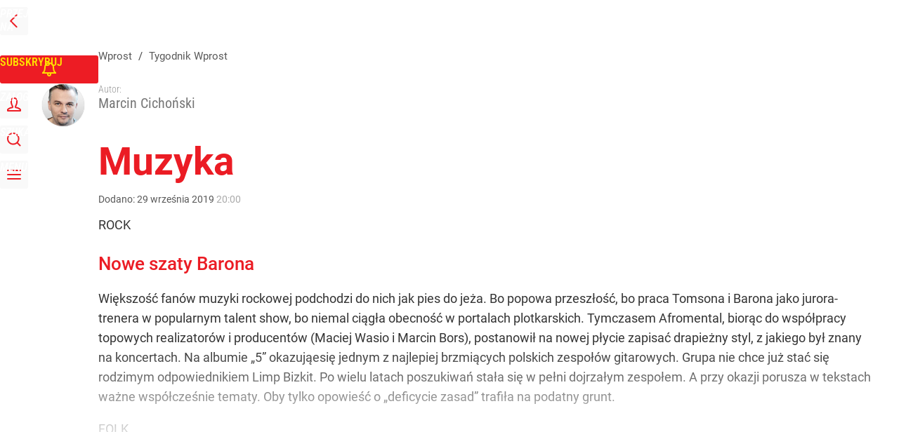

--- FILE ---
content_type: text/html; charset=UTF-8
request_url: https://www.wprost.pl/tygodnik/10255424/muzyka.html
body_size: 31969
content:
<!DOCTYPE html> 
<html lang="pl">
<head>
<title>Muzyka – Wprost</title>
<link rel="canonical" href="https://www.wprost.pl/tygodnik/10255424/muzyka.html" type="text/html">
<meta charset="utf-8">
<meta name="description" content="ROCK Nowe szaty Barona Większość fanów muzyki rockowej podchodzi do nich jak pies do jeża. Bo popowa przeszłość, bo praca Tomsona i Barona jako jurora-trenera w popularnym talent show, bo niemal ciągła obecność w portalach plotkarskich. Tymczasem Afromental, biorąc do współpracy topowych realizatorów i producentów (Maciej Wasio i Marcin Bors), postanowił na nowej płycie zapisać drapieżny styl, z jakiego był znany na koncertach. Na albumie „5” okazująesię jednym z najlepiej brzmiących polskich zespołów gitarowych. Grupa nie chce już stać się rodzimym odpowiednikiem Limp Bizkit. Po wielu latach poszukiwań stała się w pełni dojrzałym zespołem. A przy okazji porusza w tekstach ważne współcześnie...">
<meta name="keywords" content="kultura, Marcin  Cichoński, Tygodnik Wprost, wprost">
<meta name="robots" content="index,follow,max-image-preview:standard">
<meta name="viewport" content="width=device-width, initial-scale=1, minimum-scale=1, user-scalable=yes">
<script>const cmp_provider='consentmanager';!function(){let n=location.hostname.split("."),o=2==n.length?n.slice(-2).join("."):location.hostname;["CookieConsent","euconsent-v2","addtl_consent","noniabvendorconsent","_cmpRepromptHash","gbc_consent","IABGPP_HDR_GppString"].forEach((function(n){document.cookie=n+"=;Max-Age=-99999999;path=/;domain=."+o,document.cookie=n+"=;Max-Age=-99999999;path=/;domain=."+o}))}();</script>
<script>if(!("gdprAppliesGlobally" in window)){window.gdprAppliesGlobally=true}if(!("cmp_id" in window)||window.cmp_id<1){window.cmp_id=0}if(!("cmp_cdid" in window)){window.cmp_cdid="790b202122a02"}if(!("cmp_params" in window)){window.cmp_params=""}if(!("cmp_host" in window)){window.cmp_host="a.delivery.consentmanager.net"}if(!("cmp_cdn" in window)){window.cmp_cdn="cdn.consentmanager.net"}if(!("cmp_proto" in window)){window.cmp_proto="https:"}if(!("cmp_codesrc" in window)){window.cmp_codesrc="0"}window.cmp_getsupportedLangs=function(){var b=["DE","EN","FR","IT","NO","DA","FI","ES","PT","RO","BG","ET","EL","GA","HR","LV","LT","MT","NL","PL","SV","SK","SL","CS","HU","RU","SR","ZH","TR","UK","AR","BS","JA","CY"];if("cmp_customlanguages" in window){for(var a=0;a<window.cmp_customlanguages.length;a++){b.push(window.cmp_customlanguages[a].l.toUpperCase())}}return b};window.cmp_getRTLLangs=function(){var a=["AR"];if("cmp_customlanguages" in window){for(var b=0;b<window.cmp_customlanguages.length;b++){if("r" in window.cmp_customlanguages[b]&&window.cmp_customlanguages[b].r){a.push(window.cmp_customlanguages[b].l)}}}return a};window.cmp_getlang=function(a){if(typeof(a)!="boolean"){a=true}if(a&&typeof(cmp_getlang.usedlang)=="string"&&cmp_getlang.usedlang!==""){return cmp_getlang.usedlang}return window.cmp_getlangs()[0]};window.cmp_extractlang=function(a){if(a.indexOf("cmplang=")!=-1){a=a.substr(a.indexOf("cmplang=")+8,2).toUpperCase();if(a.indexOf("&")!=-1){a=a.substr(0,a.indexOf("&"))}}else{a=""}return a};window.cmp_getlangs=function(){var h=window.cmp_getsupportedLangs();var g=[];var a=location.hash;var f=location.search;var e="cmp_params" in window?window.cmp_params:"";if(cmp_extractlang(a)!=""){g.push(cmp_extractlang(a))}else{if(cmp_extractlang(f)!=""){g.push(cmp_extractlang(f))}else{if(cmp_extractlang(e)!=""){g.push(cmp_extractlang(e))}else{if("cmp_setlang" in window&&window.cmp_setlang!=""){g.push(window.cmp_setlang.toUpperCase())}else{if("cmp_langdetect" in window&&window.cmp_langdetect==1){g.push(window.cmp_getPageLang())}else{g=window.cmp_getBrowserLangs()}}}}}var c=[];for(var d=0;d<g.length;d++){var b=g[d].toUpperCase();if(b.length<2){continue}if(h.indexOf(b)!=-1){c.push(b)}else{if(b.indexOf("-")!=-1){b=b.substr(0,2)}if(h.indexOf(b)!=-1){c.push(b)}}}if(c.length==0&&typeof(cmp_getlang.defaultlang)=="string"&&cmp_getlang.defaultlang!==""){return[cmp_getlang.defaultlang.toUpperCase()]}else{return c.length>0?c:["EN"]}};window.cmp_getPageLangs=function(){var a=window.cmp_getXMLLang();if(a!=""){a=[a.toUpperCase()]}else{a=[]}a=a.concat(window.cmp_getLangsFromURL());return a.length>0?a:["EN"]};window.cmp_getPageLang=function(){var a=window.cmp_getPageLangs();return a.length>0?a[0]:""};window.cmp_getLangsFromURL=function(){var c=window.cmp_getsupportedLangs();var b=location;var m="toUpperCase";var g=b.hostname[m]()+".";var a="/"+b.pathname[m]()+"/";a=a.split("_").join("-");a=a.split("//").join("/");a=a.split("//").join("/");var f=[];for(var e=0;e<c.length;e++){var j=a.substring(0,c[e].length+2);if(g.substring(0,c[e].length+1)==c[e]+"."){f.push(c[e][m]())}else{if(c[e].length==5){var k=c[e].substring(3,5)+"-"+c[e].substring(0,2);if(g.substring(0,k.length+1)==k+"."){f.push(c[e][m]())}}else{if(j=="/"+c[e]+"/"||j=="/"+c[e]+"-"){f.push(c[e][m]())}else{if(j=="/"+c[e].replace("-","/")+"/"||j=="/"+c[e].replace("-","/")+"/"){f.push(c[e][m]())}else{if(c[e].length==5){var k=c[e].substring(3,5)+"-"+c[e].substring(0,2);var h=a.substring(0,k.length+1);if(h=="/"+k+"/"||h=="/"+k.replace("-","/")+"/"){f.push(c[e][m]())}}}}}}}return f};window.cmp_getXMLLang=function(){var c=document.getElementsByTagName("html");if(c.length>0){c=c[0]}else{c=document.documentElement}if(c&&c.getAttribute){var a=c.getAttribute("xml:lang");if(typeof(a)!="string"||a==""){a=c.getAttribute("lang")}if(typeof(a)=="string"&&a!=""){a=a.split("_").join("-").toUpperCase();var b=window.cmp_getsupportedLangs();return b.indexOf(a)!=-1||b.indexOf(a.substr(0,2))!=-1?a:""}else{return""}}};window.cmp_getBrowserLangs=function(){var c="languages" in navigator?navigator.languages:[];var b=[];if(c.length>0){for(var a=0;a<c.length;a++){b.push(c[a])}}if("language" in navigator){b.push(navigator.language)}if("userLanguage" in navigator){b.push(navigator.userLanguage)}return b};(function(){var C=document;var D=C.getElementsByTagName;var o=window;var t="";var h="";var k="";var F=function(e){var i="cmp_"+e;e="cmp"+e+"=";var d="";var l=e.length;var K=location;var L=K.hash;var w=K.search;var u=L.indexOf(e);var J=w.indexOf(e);if(u!=-1){d=L.substring(u+l,9999)}else{if(J!=-1){d=w.substring(J+l,9999)}else{return i in o&&typeof(o[i])!=="function"?o[i]:""}}var I=d.indexOf("&");if(I!=-1){d=d.substring(0,I)}return d};var j=F("lang");if(j!=""){t=j;k=t}else{if("cmp_getlang" in o){t=o.cmp_getlang().toLowerCase();h=o.cmp_getlangs().slice(0,3).join("_");k=o.cmp_getPageLangs().slice(0,3).join("_");if("cmp_customlanguages" in o){var m=o.cmp_customlanguages;for(var y=0;y<m.length;y++){var a=m[y].l.toLowerCase();if(a==t){t="en"}}}}}var q=("cmp_proto" in o)?o.cmp_proto:"https:";if(q!="http:"&&q!="https:"){q="https:"}var n=("cmp_ref" in o)?o.cmp_ref:location.href;if(n.length>300){n=n.substring(0,300)}var A=function(d){var M=C.createElement("script");M.setAttribute("data-cmp-ab","1");M.type="text/javascript";M.async=true;M.src=d;var L=["body","div","span","script","head"];var w="currentScript";var J="parentElement";var l="appendChild";var K="body";if(C[w]&&C[w][J]){C[w][J][l](M)}else{if(C[K]){C[K][l](M)}else{for(var u=0;u<L.length;u++){var I=D(L[u]);if(I.length>0){I[0][l](M);break}}}}};var b=F("design");var c=F("regulationkey");var z=F("gppkey");var s=F("att");var f=o.encodeURIComponent;var g;try{g=C.cookie.length>0}catch(B){g=false}var x=F("darkmode");if(x=="0"){x=0}else{if(x=="1"){x=1}else{try{if("matchMedia" in window&&window.matchMedia){var H=window.matchMedia("(prefers-color-scheme: dark)");if("matches" in H&&H.matches){x=1}}}catch(B){x=0}}}var p=q+"//"+o.cmp_host+"/delivery/cmp.php?";p+=("cmp_id" in o&&o.cmp_id>0?"id="+o.cmp_id:"")+("cmp_cdid" in o?"&cdid="+o.cmp_cdid:"")+"&h="+f(n);p+=(b!=""?"&cmpdesign="+f(b):"")+(c!=""?"&cmpregulationkey="+f(c):"")+(z!=""?"&cmpgppkey="+f(z):"");p+=(s!=""?"&cmpatt="+f(s):"")+("cmp_params" in o?"&"+o.cmp_params:"")+(g?"&__cmpfcc=1":"");p+=(x>0?"&cmpdarkmode=1":"");A(p+"&l="+f(t)+"&ls="+f(h)+"&lp="+f(k)+"&o="+(new Date()).getTime());if(!("cmp_quickstub" in window)){var r="js";var v=F("debugunminimized")!=""?"":".min";if(F("debugcoverage")=="1"){r="instrumented";v=""}if(F("debugtest")=="1"){r="jstests";v=""}var G=new Date();var E=G.getFullYear()+"-"+(G.getMonth()+1)+"-"+G.getDate();A(q+"//"+o.cmp_cdn+"/delivery/"+r+"/cmp_final"+v+".js?t="+E)}})();window.cmp_rc=function(c,b){var l;try{l=document.cookie}catch(h){l=""}var j="";var f=0;var g=false;while(l!=""&&f<100){f++;while(l.substr(0,1)==" "){l=l.substr(1,l.length)}var k=l.substring(0,l.indexOf("="));if(l.indexOf(";")!=-1){var m=l.substring(l.indexOf("=")+1,l.indexOf(";"))}else{var m=l.substr(l.indexOf("=")+1,l.length)}if(c==k){j=m;g=true}var d=l.indexOf(";")+1;if(d==0){d=l.length}l=l.substring(d,l.length)}if(!g&&typeof(b)=="string"){j=b}return(j)};window.cmp_stub=function(){var a=arguments;__cmp.a=__cmp.a||[];if(!a.length){return __cmp.a}else{if(a[0]==="ping"){if(a[1]===2){a[2]({gdprApplies:gdprAppliesGlobally,cmpLoaded:false,cmpStatus:"stub",displayStatus:"hidden",apiVersion:"2.2",cmpId:31},true)}else{a[2](false,true)}}else{if(a[0]==="getTCData"){__cmp.a.push([].slice.apply(a))}else{if(a[0]==="addEventListener"||a[0]==="removeEventListener"){__cmp.a.push([].slice.apply(a))}else{if(a.length==4&&a[3]===false){a[2]({},false)}else{__cmp.a.push([].slice.apply(a))}}}}}};window.cmp_dsastub=function(){var a=arguments;a[0]="dsa."+a[0];window.cmp_gppstub(a)};window.cmp_gppstub=function(){var c=arguments;__gpp.q=__gpp.q||[];if(!c.length){return __gpp.q}var h=c[0];var g=c.length>1?c[1]:null;var f=c.length>2?c[2]:null;var a=null;var j=false;if(h==="ping"){a=window.cmp_gpp_ping();j=true}else{if(h==="addEventListener"){__gpp.e=__gpp.e||[];if(!("lastId" in __gpp)){__gpp.lastId=0}__gpp.lastId++;var d=__gpp.lastId;__gpp.e.push({id:d,callback:g});a={eventName:"listenerRegistered",listenerId:d,data:true,pingData:window.cmp_gpp_ping()};j=true}else{if(h==="removeEventListener"){__gpp.e=__gpp.e||[];a=false;for(var e=0;e<__gpp.e.length;e++){if(__gpp.e[e].id==f){__gpp.e[e].splice(e,1);a=true;break}}j=true}else{__gpp.q.push([].slice.apply(c))}}}if(a!==null&&typeof(g)==="function"){g(a,j)}};window.cmp_gpp_ping=function(){return{gppVersion:"1.1",cmpStatus:"stub",cmpDisplayStatus:"hidden",signalStatus:"not ready",supportedAPIs:["2:tcfeuv2","5:tcfcav1","7:usnat","8:usca","9:usva","10:usco","11:usut","12:usct","13:usfl","14:usmt","15:usor","16:ustx","17:usde","18:usia","19:usne","20:usnh","21:usnj","22:ustn"],cmpId:31,sectionList:[],applicableSections:[0],gppString:"",parsedSections:{}}};window.cmp_addFrame=function(b){if(!window.frames[b]){if(document.body){var a=document.createElement("iframe");a.style.cssText="display:none";if("cmp_cdn" in window&&"cmp_ultrablocking" in window&&window.cmp_ultrablocking>0){a.src="//"+window.cmp_cdn+"/delivery/empty.html"}a.name=b;a.setAttribute("title","Intentionally hidden, please ignore");a.setAttribute("role","none");a.setAttribute("tabindex","-1");document.body.appendChild(a)}else{window.setTimeout(window.cmp_addFrame,10,b)}}};window.cmp_msghandler=function(d){var a=typeof d.data==="string";try{var c=a?JSON.parse(d.data):d.data}catch(f){var c=null}if(typeof(c)==="object"&&c!==null&&"__cmpCall" in c){var b=c.__cmpCall;window.__cmp(b.command,b.parameter,function(h,g){var e={__cmpReturn:{returnValue:h,success:g,callId:b.callId}};d.source.postMessage(a?JSON.stringify(e):e,"*")})}if(typeof(c)==="object"&&c!==null&&"__tcfapiCall" in c){var b=c.__tcfapiCall;window.__tcfapi(b.command,b.version,function(h,g){var e={__tcfapiReturn:{returnValue:h,success:g,callId:b.callId}};d.source.postMessage(a?JSON.stringify(e):e,"*")},b.parameter)}if(typeof(c)==="object"&&c!==null&&"__gppCall" in c){var b=c.__gppCall;window.__gpp(b.command,function(h,g){var e={__gppReturn:{returnValue:h,success:g,callId:b.callId}};d.source.postMessage(a?JSON.stringify(e):e,"*")},"parameter" in b?b.parameter:null,"version" in b?b.version:1)}if(typeof(c)==="object"&&c!==null&&"__dsaCall" in c){var b=c.__dsaCall;window.__dsa(b.command,function(h,g){var e={__dsaReturn:{returnValue:h,success:g,callId:b.callId}};d.source.postMessage(a?JSON.stringify(e):e,"*")},"parameter" in b?b.parameter:null,"version" in b?b.version:1)}};window.cmp_setStub=function(a){if(!(a in window)||(typeof(window[a])!=="function"&&typeof(window[a])!=="object"&&(typeof(window[a])==="undefined"||window[a]!==null))){window[a]=window.cmp_stub;window[a].msgHandler=window.cmp_msghandler;window.addEventListener("message",window.cmp_msghandler,false)}};window.cmp_setGppStub=function(a){if(!(a in window)||(typeof(window[a])!=="function"&&typeof(window[a])!=="object"&&(typeof(window[a])==="undefined"||window[a]!==null))){window[a]=window.cmp_gppstub;window[a].msgHandler=window.cmp_msghandler;window.addEventListener("message",window.cmp_msghandler,false)}};if(!("cmp_noiframepixel" in window)){window.cmp_addFrame("__cmpLocator")}if((!("cmp_disabletcf" in window)||!window.cmp_disabletcf)&&!("cmp_noiframepixel" in window)){window.cmp_addFrame("__tcfapiLocator")}if((!("cmp_disablegpp" in window)||!window.cmp_disablegpp)&&!("cmp_noiframepixel" in window)){window.cmp_addFrame("__gppLocator")}if((!("cmp_disabledsa" in window)||!window.cmp_disabledsa)&&!("cmp_noiframepixel" in window)){window.cmp_addFrame("__dsaLocator")}window.cmp_setStub("__cmp");if(!("cmp_disabletcf" in window)||!window.cmp_disabletcf){window.cmp_setStub("__tcfapi")}if(!("cmp_disablegpp" in window)||!window.cmp_disablegpp){window.cmp_setGppStub("__gpp")}if(!("cmp_disabledsa" in window)||!window.cmp_disabledsa){window.cmp_setGppStub("__dsa")};</script>
<meta name="theme-color" content="#FFFFFF">
<meta name="apple-itunes-app" content="app-id=909621551">
<meta name="google-play-app" content="app-id=pl.wprost">
<meta name="application-name" content="Wprost">
<meta name="msapplication-tooltip" content="Wprost">
<meta name="msapplication-TileColor" content="#ED1C24">
<meta name="msapplication-wide310x150logo" content="https://www.wprost.pl/wprost/_i/icons/wprost-favicon-310x150.png">
<meta name="msapplication-square70x70logo" content="https://www.wprost.pl/wprost/_i/icons/wprost-favicon-70x70.png">
<meta name="msapplication-square150x150logo" content="https://www.wprost.pl/wprost/_i/icons/wprost-favicon-150x150.png">
<meta name="msapplication-square310x310logo" content="https://www.wprost.pl/wprost/_i/icons/wprost-favicon-310x310.png">
<meta name="HandheldFriendly" content="true">
<meta name="mobile-web-app-capable" content="yes">
<meta name="apple-mobile-web-app-capable" content="true">
<meta name="apple-mobile-web-app-status-bar-style" content="black">
<meta name="DC.title" content="Muzyka">
<meta name="DC.subject" content="Wprost">
<meta name="DC.description" content="ROCK Nowe szaty Barona Większość fanów muzyki rockowej podchodzi do nich jak pies do jeża. Bo popowa przeszłość, bo praca Tomsona i Barona jako jurora-trenera w popularnym talent show, bo niemal ciągła obecność w portalach plotkarskich. Tymczasem Afromental, biorąc do współpracy topowych realizatorów i producentów (Maciej Wasio i Marcin Bors), postanowił na nowej płycie zapisać drapieżny styl, z jakiego był znany na koncertach. Na albumie „5” okazująesię jednym z najlepiej brzmiących polskich zespołów gitarowych. Grupa nie chce już stać się rodzimym odpowiednikiem Limp Bizkit. Po wielu latach poszukiwań stała się w pełni dojrzałym zespołem. A przy okazji porusza w tekstach ważne współcześnie...">
<meta name="DC.identifier" content="https://www.wprost.pl/10255424">
<meta name="DC.date" content="2019-09-29">
<meta name="DC.type" content="Text">
<meta name="DC.creator" content="Marcin  Cichoński">
<meta name="twitter:card" content="summary_large_image">
<meta name="twitter:site" content="@TygodnikWPROST">
<meta name="twitter:url" content="https://www.wprost.pl/tygodnik/10255424/muzyka.html">
<meta name="twitter:title" content="Muzyka">
<meta name="twitter:description" content="ROCK Nowe szaty Barona Większość fanów muzyki rockowej podchodzi do nich jak pies do jeża. Bo popowa przeszłość, bo praca Tomsona i Barona jako jurora-trenera w popularnym talent show, bo niemal ciągła obecność w portalach plotkarskich. Tymczasem Afromental, biorąc do współpracy topowych realizatorów i producentów (Maciej Wasio i Marcin Bors), postanowił na nowej płycie zapisać drapieżny styl, z jakiego był znany na koncertach. Na albumie „5” okazująesię jednym z najlepiej brzmiących polskich zespołów gitarowych. Grupa nie chce już stać się rodzimym odpowiednikiem Limp Bizkit. Po wielu latach poszukiwań stała się w pełni dojrzałym zespołem. A przy okazji porusza w tekstach ważne współcześnie...">
<meta name="twitter:image" content="https://www.wprost.pl/wprost/_i/icons/wprost-favicon-310x310.png">
<meta property="article:published_time" content="2019-09-29T20:00:00+02:00">
<meta property="article:modified_time" content="2019-09-29T20:00:00+02:00">
<meta property="article:publisher" content="https://www.facebook.com/tygodnikwprost">
<meta property="og:title" content="Muzyka">
<meta property="og:description" content="ROCK Nowe szaty Barona Większość fanów muzyki rockowej podchodzi do nich jak pies do jeża. Bo popowa przeszłość, bo praca Tomsona i Barona jako jurora-trenera w popularnym talent show, bo niemal ciągła obecność w portalach plotkarskich. Tymczasem Afromental, biorąc do współpracy topowych realizatorów i producentów (Maciej Wasio i Marcin Bors), postanowił na nowej płycie zapisać drapieżny styl, z jakiego był znany na koncertach. Na albumie „5” okazująesię jednym z najlepiej brzmiących polskich zespołów gitarowych. Grupa nie chce już stać się rodzimym odpowiednikiem Limp Bizkit. Po wielu latach poszukiwań stała się w pełni dojrzałym zespołem. A przy okazji porusza w tekstach ważne współcześnie...">
<meta property="og:url" content="https://www.wprost.pl/tygodnik/10255424/muzyka.html">
<meta property="og:image" content="https://www.wprost.pl/wprost/_i/icons/wprost-favicon-310x310.png">
<meta property="og:type" content="article">
<meta property="og:site_name" content="Wprost">
<meta property="og:locale" content="pl_PL">
<meta property="og:updated_time" content="2019-09-29T20:00:00+02:00">
<meta property="fb:app_id" content="1585785492147208">
<link rel="dns-prefetch" href="//img.wprost.pl">
<link rel="dns-prefetch" href="//info.wprost.pl">
<link rel="dns-prefetch" href="//embed.wprost.pl">
<link rel="dns-prefetch" href="//cdnjs.cloudflare.com"> 
<link rel="dns-prefetch" href="//fonts.gstatic.com">
<link rel="dns-prefetch" href="//use.typekit.net">
<link rel="dns-prefetch" href="//www.youtube.com">  
<link rel="dns-prefetch" href="//www.google.com">
<link rel="dns-prefetch" href="//gapl.hit.gemius.pl">
<link rel="dns-prefetch" href="//s.hit.gemius.pl">
<link rel="dns-prefetch" href="//www.googletagmanager.com">
<link rel="dns-prefetch" href="//www.google-analytics.com">
<link rel="dns-prefetch" href="//www.googletagservices.com">
<link rel="dns-prefetch" href="//region1.analytics.google.com">
<link rel="dns-prefetch" href="//cdn.id5-sync.com">
<link rel="dns-prefetch" href="//cdn.prod.uidapi.com">
<link rel="dns-prefetch" href="//securepubads.g.doubleclick.net">
<link rel="dns-prefetch" href="//stats.g.doubleclick.net">
<link rel="dns-prefetch" href="//cm.g.doubleclick.net">
<link rel="dns-prefetch" href="//pagead2.googlesyndication.com">
<link rel="dns-prefetch" href="//tpc.googlesyndication.com">
<link rel="dns-prefetch" href="//cmp.inmobi.com">
<link rel="dns-prefetch" href="//cmp.optad360.io">
<link rel="dns-prefetch" href="//get.optad360.io">
<link rel="dns-prefetch" href="//static.criteo.net">
<link rel="dns-prefetch" href="//www.statsforads.com">	
<link rel="dns-prefetch" href="//optad360.mgr.consensu.org">
<link rel="dns-prefetch" href="//video.onnetwork.tv">	
<link rel="dns-prefetch" href="//invstatic101.creativecdn.com">
<link rel="dns-prefetch" href="//api.deep.bi">
<link rel="dns-prefetch" href="//scoring.deep.bi"> 
<link rel="dns-prefetch" href="//an.facebook.com">
<link rel="dns-prefetch" href="//www.facebook.com">
<link rel="dns-prefetch" href="//connect.facebook.net">
<link rel="dns-prefetch" href="//staticxx.facebook.com">
<link rel="dns-prefetch" href="//cdn.pushpushgo.com">
<link rel="dns-prefetch" href="//s-eu-1.pushpushgo.com">
<link rel="preload" href="https://img.wprost.pl/_fonts/RobotoCondensed/ieVl2ZhZI2eCN5jzbjEETS9weq8-19K7DQ.woff2" as="font" type="font/woff2" crossorigin="anonymous">
<link rel="preload" href="https://img.wprost.pl/_fonts/RobotoCondensed/ieVl2ZhZI2eCN5jzbjEETS9weq8-19y7DRs5.woff2" as="font" type="font/woff2" crossorigin="anonymous">
<link rel="preload" href="https://img.wprost.pl/_fonts/Roboto/KFOmCnqEu92Fr1Mu4mxK.woff2" as="font" type="font/woff2" crossorigin="anonymous">
<link rel="preload" href="https://img.wprost.pl/_fonts/Roboto/KFOmCnqEu92Fr1Mu7GxKOzY.woff2" as="font" type="font/woff2" crossorigin="anonymous">
<link rel="preload" href="https://img.wprost.pl/_fonts/Roboto/KFOlCnqEu92Fr1MmEU9fBBc4.woff2" as="font" type="font/woff2" crossorigin="anonymous">
<link rel="preload" href="https://img.wprost.pl/_fonts/Roboto/KFOlCnqEu92Fr1MmEU9fChc4EsA.woff2" as="font" type="font/woff2" crossorigin="anonymous">
<link rel="preload" href="https://img.wprost.pl/_fonts/Roboto/KFOlCnqEu92Fr1MmWUlfBBc4.woff2" as="font" type="font/woff2" crossorigin="anonymous">
<link rel="preload" href="https://img.wprost.pl/_fonts/Roboto/KFOlCnqEu92Fr1MmWUlfChc4EsA.woff2" as="font" type="font/woff2" crossorigin="anonymous">
<link rel="manifest" href="/manifest">
<link rel="icon" href="https://www.wprost.pl/wprost/_i/icons/wprost-favicon-128x128.png" sizes="128x128">
<link rel="icon" href="https://www.wprost.pl/wprost/_i/icons/wprost-favicon-192x192.png" sizes="192x192">
<link rel="apple-touch-icon" href="https://www.wprost.pl/wprost/_i/icons/wprost-favicon-57x57.png" sizes="57x57">
<link rel="apple-touch-icon" href="https://www.wprost.pl/wprost/_i/icons/wprost-favicon-60x60.png" sizes="60x60">
<link rel="apple-touch-icon" href="https://www.wprost.pl/wprost/_i/icons/wprost-favicon-72x72.png" sizes="72x72">
<link rel="apple-touch-icon" href="https://www.wprost.pl/wprost/_i/icons/wprost-favicon-76x76.png" sizes="76x76">
<link rel="apple-touch-icon" href="https://www.wprost.pl/wprost/_i/icons/wprost-favicon-114x114.png" sizes="114x114">
<link rel="apple-touch-icon" href="https://www.wprost.pl/wprost/_i/icons/wprost-favicon-120x120.png" sizes="120x120">
<link rel="apple-touch-icon" href="https://www.wprost.pl/wprost/_i/icons/wprost-favicon-144x144.png" sizes="144x144">
<link rel="apple-touch-icon" href="https://www.wprost.pl/wprost/_i/icons/wprost-favicon-152x152.png" sizes="152x152">
<link rel="apple-touch-icon" href="https://www.wprost.pl/wprost/_i/icons/wprost-favicon-180x180.png" sizes="180x180">
<link rel="apple-touch-icon" href="https://www.wprost.pl/wprost/_i/icons/wprost-favicon-192x192.png" sizes="192x192">
<link rel="search" href="https://www.wprost.pl/search" title="Wyszukaj na WPROST.pl" type="application/opensearchdescription+xml">
<link rel="alternate" href="https://www.wprost.pl/rss" title="Wprost" type="application/rss+xml">
<link rel="alternate" href="https://www.wprost.pl/rss/wiadomosci" title="Wiadomości" type="application/rss+xml">
<link rel="alternate" href="https://www.wprost.pl/rss/tylko-u-nas" title="Tylko u nas" type="application/rss+xml">
<link rel="alternate" href="https://www.wprost.pl/rss/premium" title="Premium" type="application/rss+xml">
<link rel="alternate" href="https://www.wprost.pl/rss/opinie-i-komentarze" title="Opinie i komentarze" type="application/rss+xml">
<link rel="alternate" href="https://www.wprost.pl/rss/kraj" title="Kraj" type="application/rss+xml">
<link rel="alternate" href="https://www.wprost.pl/rss/swiat" title="Świat" type="application/rss+xml">
<link rel="alternate" href="https://www.wprost.pl/rss/polityka" title="Polityka" type="application/rss+xml">
<link rel="alternate" href="https://www.wprost.pl/rss/zycie" title="Życie" type="application/rss+xml">
<link rel="alternate" href="https://www.wprost.pl/rss/biznes" title="Biznes" type="application/rss+xml">
<link rel="alternate" href="https://www.wprost.pl/rss/kultura" title="Kultura" type="application/rss+xml">
<link rel="alternate" href="https://www.wprost.pl/rss/rozrywka" title="Rozrywka" type="application/rss+xml">
<link rel="alternate" href="https://www.wprost.pl/rss/sport" title="Sport" type="application/rss+xml">
<link rel="alternate" href="https://www.wprost.pl/rss/historia" title="Historia" type="application/rss+xml">
<link rel="alternate" href="https://www.wprost.pl/rss/quizy" title="Quizy" type="application/rss+xml">
<link rel="alternate" href="https://www.wprost.pl/rss/pogoda" title="Pogoda" type="application/rss+xml">
<link rel="shortlink" href="https://www.wprost.pl/10255424" type="text/html">
<link rel="shortcut icon" href="/wprost/_i/icons/wprost-favicon.ico" type="image/x-icon">
<link rel="icon" href="/wprost/_i/icons/wprost-favicon-64x64.png" type="image/png">
<link rel="preconnect" href="https://api.deep.bi">
<link rel="preconnect" href="https://scoring.deep.bi">
<link rel="preload" href="https://securepubads.g.doubleclick.net/tag/js/gpt.js" as="script">
<link rel="stylesheet" type="text/css" media="screen" href="https://img.wprost.pl/_static/RobotoCondensed-Roboto-715604b597d36900c542003950b95879-content.css">
<link rel="preload" type="text/css" media="screen" href="https://img.wprost.pl/_static/RobotoCondensed-Roboto-715604b597d36900c542003950b95879-content.css" as="style">
<link rel="stylesheet" type="text/css" media="screen" href="https://img.wprost.pl/_static/many-files-511ea8700f06a324d4b33e3393958e53-37c9dacdd7db10d3e704c396bf82ed7c-content.css">
<link rel="preload" type="text/css" media="screen" href="https://img.wprost.pl/_static/many-files-511ea8700f06a324d4b33e3393958e53-37c9dacdd7db10d3e704c396bf82ed7c-content.css" as="style">
<link rel="stylesheet" type="text/css" media="screen" href="https://img.wprost.pl/_static/ads-define-layout-wprost-premium-article-tygodnik-wprost-ee6562f2e31d9e99f4b10e3bb9dab8ef-content.css">
<link rel="stylesheet" type="text/css" media="print" href="/_static/print-print-46db6578d865e88cbc026ed5cd4a5fe4-content.css">
<link rel="preload" type="text/css" media="screen" href="https://img.wprost.pl/_static/ads-define-layout-wprost-premium-article-tygodnik-wprost-ee6562f2e31d9e99f4b10e3bb9dab8ef-content.css" as="style">
<link rel="preload" type="text/css" media="print" href="/_static/print-print-46db6578d865e88cbc026ed5cd4a5fe4-content.css" as="style"><script src="https://securepubads.g.doubleclick.net/tag/js/gpt.js" async 
        class="cmplazyload" 
        data-cmp-vendor="1498" 
        data-cmp-src="https://securepubads.g.doubleclick.net/tag/js/gpt.js"></script>
<script>	
  var googletag = googletag || {};
  googletag.cmd = googletag.cmd || [];
</script>
<script>
  googletag.cmd.push(function() {
    googletag.pubads().enableSingleRequest();
    googletag.pubads().setTargeting('Wprost_sekcja', 'tygodnik');
    //// googletag.enableServices();
  });
</script>
<!-- Global site tag (gtag.js) - Google Analytics -->
<script async src="https://www.googletagmanager.com/gtag/js?id=G-76JW1KVZM8"></script>
<script>
  GA_TRACKING_ID = 'G-76JW1KVZM8';
  window.dataLayer = window.dataLayer || [];
  function gtag(){dataLayer.push(arguments);}
  gtag('js', new Date());
  gtag('config', GA_TRACKING_ID);
</script>
<!-- (C)2000-2024 Gemius SA - gemiusPrism -->
<script>
var pp_gemius_identifier = 'zPnq72tE.39cXpoLg9LIEuVzj33RBg9oeUTB6QWLX1..X7';
function gemius_pending(i) { window[i] = window[i] || function() {var x = window[i+'_pdata'] = window[i+'_pdata'] || []; x[x.length]=Array.prototype.slice.call(arguments, 0);};};
(function(cmds) { var c; while(c = cmds.pop()) gemius_pending(c)})(['gemius_cmd', 'gemius_hit', 'gemius_event', 'gemius_init', 'pp_gemius_hit', 'pp_gemius_event', 'pp_gemius_init']);
window.pp_gemius_cmd = window.pp_gemius_cmd || window.gemius_cmd;
(function(d,t) {try {var gt=d.createElement(t),s=d.getElementsByTagName(t)[0],l='http'+((location.protocol=='https:')?'s':''); gt.setAttribute('async','async');
gt.setAttribute('defer','defer'); gt.src=l+'://advice.hit.gemius.pl/xgemius.min.js'; s.parentNode.insertBefore(gt,s);} catch (e) {}})(document,'script');
</script>
<script>
window.deep = false;
/* Deep Tracker (c) v3.0.16 */
"use strict";!function(){for(var t,e;!(t=window.document.getElementsByTagName("head")[0]);)window.document.getElementsByTagName("html")[0].appendChild(window.document.createElement("head"));"function"!=typeof window.document.querySelectorAll&&((e=window.document.createElement("script")).type="text/javascript",e.charset="utf-8",e.setAttribute("crossorigin","anonymous"),e.async=!0,e.src=(window.document.location.protocol||"http:")+"//api.deep.bi/v3/sizzle.js",t.appendChild(e)),(e=window.document.createElement("script")).type="text/javascript",e.charset="utf-8",e.setAttribute("crossorigin","anonymous"),e.async=!0,e.src=(window.document.location.protocol||"http:")+"//api.deep.bi/v3/init.js",t.appendChild(e)}();
</script>
<script>
var deep_service_ident = "wprost",
    deep_customer = ((localStorage.getItem('logged-in') == 1) ? {loggedin: true, id: localStorage.getItem('logged-id'), type: localStorage.getItem('logged-type')} : {loggedin: false})
    deep_init_content = {"wprost":{"article":{"site_name":"Wprost","host":"www.wprost.pl","path":"\/tygodnik\/10255424\/muzyka.html","url":"https:\/\/www.wprost.pl\/tygodnik\/10255424\/muzyka.html","id":10255424,"title":"Muzyka","webtitle":"Muzyka","keywords":["kultura"],"url_short":"https:\/\/www.wprost.pl\/10255424","url_canonical":"https:\/\/www.wprost.pl\/tygodnik\/10255424\/muzyka.html","container_path":"\/tygodnik\/","container_title":"Tygodnik Wprost","sponsored":0,"evergreen":0,"copyrighted":1,"payable":1,"premium":0,"word_count":115,"has_faq":0,"has_post":0,"has_quiz":0,"has_audio":0,"has_video":0,"has_recipe":0,"has_plugin":0,"has_gallery":0,"has_questioning":0,"has_presentation":0,"has_live_relation":0,"full_word_count":308,"paywall":{"id":0,"name":"Dynamic"},"author":["Marcin  Cichoński"],"categories":["Tygodnik Wprost"],"publication":{"date":"2019-09-29","datetime":"2019-09-29T20:00:00+02:00","ts":1569780000,"day":"Sun","month":"Sep","year":"2019"}},"host_name":"www.wprost.pl","site_name":"Wprost"}};
var deepInitializerListenerId = setInterval(function () {
    try {
        if (window.hasOwnProperty("deepTracker") && window.deepTracker && window.deepTracker.isInitialized()) {
            clearInterval(deepInitializerListenerId);
            window.deep = window.deepTracker.track("j7odeRmIZNFp", "Da16NqKwj2619hxwdhdGH9u1");
            window.deep.options.trackconsent = true;
            window.deep.options.dntignore = true;
            window.deep.options.media = false;
            window.deep.options.scrolldepth = false;
            window.deep.addElements([{"type": "article", "selector": "#element .element-article .article"}]);
            deep.options.scoring = {initialRequest : true}; 
            if (typeof deep_init_content == 'object')
                deep_init_content[deep_service_ident].customer = deep_customer;
            window.deep(deep_init_content); 
        }
    } catch (error) {}
});
</script>
<script type="application/ld+json">
{"@context":"https:\/\/schema.org","@type":"WebSite","@id":"https:\/\/www.wprost.pl#site","url":"https:\/\/www.wprost.pl","hasPart":{"@type":"WebPage","@id":"https:\/\/www.wprost.pl"},"name":"Wprost","keywords":"wprost","thumbnailUrl":"https:\/\/www.wprost.pl\/wprost\/_i\/icons\/wprost-favicon-64x64.png","publisher":{"@type":"Organization","name":"Wprost","url":"https:\/\/www.wprost.pl\/","logo":{"@type":"ImageObject","url":"https:\/\/www.wprost.pl\/wprost\/_i\/icons\/wprost-favicon-512x512.png","width":"512px","height":"512px"},"sameAs":["https:\/\/www.facebook.com\/tygodnikwprost","https:\/\/twitter.com\/TygodnikWPROST","https:\/\/www.youtube.com\/user\/AWRWprost","https:\/\/news.google.com\/publications\/CAAqBwgKMOfkoAkwwd1w?hl=pl&gl=PL&ceid=PL%3Apl"]},"copyrightHolder":{"@type":"Organization","name":"AWR Wprost","url":"https:\/\/www.wprost.pl\/o-awr-wprost","logo":{"@type":"ImageObject","url":"https:\/\/www.wprost.pl\/wprost\/_i\/icons\/wprost-favicon-512x512.png","width":"512px","height":"512px"}},"potentialAction":{"@type":"SearchAction","target":"https:\/\/www.wprost.pl\/wyszukaj\/{search_term_string}","query-input":"required name=search_term_string"}}
</script>
<script type="application/ld+json">
{"@context":"https:\/\/schema.org","@type":"WebPage","@id":"https:\/\/www.wprost.pl\/tygodnik\/10255424\/muzyka.html#page","url":"https:\/\/www.wprost.pl\/tygodnik\/10255424\/muzyka.html","isPartOf":{"@type":"WebSite","@id":"https:\/\/www.wprost.pl#site"},"name":"Muzyka","thumbnailUrl":"https:\/\/www.wprost.pl\/wprost\/_i\/icons\/wprost-favicon-64x64.png","publisher":{"@type":"Organization","name":"Wprost","url":"https:\/\/www.wprost.pl\/","logo":{"@type":"ImageObject","url":"https:\/\/www.wprost.pl\/wprost\/_i\/icons\/wprost-favicon-512x512.png","width":"512px","height":"512px"}},"copyrightHolder":{"@type":"Organization","name":"AWR Wprost","url":"https:\/\/www.wprost.pl\/o-awr-wprost","logo":{"@type":"ImageObject","url":"https:\/\/www.wprost.pl\/wprost\/_i\/icons\/wprost-favicon-512x512.png","width":"512px","height":"512px"}},"speakable":{"@type":"SpeakableSpecification","xpath":["\/html\/head\/title","\/html\/head\/meta[@name='description']\/@content"]},"description":"kultura, Marcin Cichoński, Tygodnik Wprost"}
</script>
<script type="application/ld+json">
{"@context":"https:\/\/schema.org","@type":"BreadcrumbList","name":"Menu nawigacyjne","itemListElement":[{"@type":"ListItem","position":1,"item":"https:\/\/www.wprost.pl","name":"Wprost"},{"@type":"ListItem","position":2,"item":"https:\/\/www.wprost.pl\/tygodnik","name":"Tygodnik Wprost"}]}
</script>
<script type="application/ld+json">
{"@context":"https:\/\/schema.org","@type":"Article","name":"Muzyka","url":"https:\/\/www.wprost.pl\/tygodnik\/10255424\/muzyka.html","headline":"Muzyka","alternativeHeadline":"Muzyka","datePublished":"2019-09-29T20:00:00+02:00","dateModified":"2019-09-29T20:00:00+02:00","keywords":"kultura, Marcin Cichoński, Tygodnik Wprost","articleBody":"ROCK Nowe szaty Barona Większość fanów muzyki rockowej podchodzi do nich jak pies do jeża. Bo popowa przeszłość, bo praca Tomsona i Barona jako jurora-trenera w popularnym talent show, bo niemal ciągła obecność w portalach plotkarskich. Tymczasem Afromental, biorąc do współpracy topowych realizatorów i producentów (Maciej Wasio i Marcin Bors), postanowił na nowej płycie zapisać drapieżny styl, z jakiego był znany na koncertach. Na albumie „5” okazująesię jednym z najlepiej brzmiących polskich zespołów gitarowych. Grupa nie chce już stać się rodzimym odpowiednikiem Limp Bizkit. Po wielu latach poszukiwań stała się w pełni dojrzałym zespołem. A przy okazji porusza w tekstach ważne współcześnie tematy. Oby tylko opowieść o „deficycie zasad” trafiła na podatny grunt. FOLK","wordCount":115,"image":{"@type":"ImageObject","url":"https:\/\/www.wprost.pl\/wprost\/_i\/icons\/wprost-favicon-512x512.png","width":"512px","height":"512px"},"isAccessibleForFree":"False","hasPart":{"@type":"WebPageElement","isAccessibleForFree":"False","cssSelector":".art-text-paywall"},"isPartOf":{"@type":["CreativeWork","Product"],"name":"Wprost","productID":"wprost.pl:subscribed"},"publisher":{"@type":"Organization","name":"Wprost","url":"https:\/\/www.wprost.pl\/","logo":{"@type":"ImageObject","url":"https:\/\/www.wprost.pl\/wprost\/_i\/icons\/wprost-favicon-512x512.png","width":"512px","height":"512px"}},"author":[{"@type":"Person","name":"Marcin  Cichoński","url":"https:\/\/www.wprost.pl\/profil\/2259\/marcin-cichonski.html","image":"https:\/\/img.wprost.pl\/_thumb\/93\/2b\/4aaef841d06b88ac26a99a60629f.jpeg"}],"mainEntityOfPage":{"@type":"WebPage","@id":"https:\/\/www.wprost.pl\/tygodnik\/10255424\/muzyka.html#page"}}
</script>
</head>
<body id="page-tygodnik_article" class="page-tygodnik_article page-route-issue_wprost_article layout-issue-wprost  scroll-0p scroll-top" 
      data-uri="/tygodnik" data-scroll="false" data-scroll-pr="0" data-stat="1" data-ad="10" data-js="bottom" data-cntr="10002" data-recommends="true" data-host="wprost.pl" data-title="Wprost" data-www-schema="WPROST" data-sso="10"  data-paywall="true"> 
<noscript class="inf"><span>Włącz obsługę JavaScript, aby&nbsp;strona działała prawidłowo.</span></noscript>
<div id="ad-interstitial"
     data-ad="genesis"
     data-type="gam" 
     data-release="load" 
     data-slot="/60089353/Wprost/WPR_Commercial_break" 
     data-pv-domain-rules="[2]"
     data-user-rules="without-subscription"
     data-size="1900x850"
     data-cb-time="15"
     data-gam-cb="true"
     data-frequency="30"
     data-referrer="domain"
     data-desktop-size-min-width="728"
     data-multi-size="1200x600,1900x850,300x250,320x480"></div>
<div class="page-wrapper" id="top">
<header id="header" class="header header-wprost"> <a href="/" class="header-button back-home-button" title="Przejdź na stronę główną "><em>Przejdź na stronę główną </em></a><hr>                                     
    <div class="wrapper back-home">
        <strong class="h1"><a href="/" title="Strona główna Wprost"><em>Wprost</em></a></strong> 
        <nav class="hnb header-nav-buttons"><a href="/wiadomosci" class="hnb-wiadomosci">Wiadomości</a>&nbsp;<a href="/polityka" class="hnb-polityka">Polityka</a>&nbsp;<a href="https://biznes.wprost.pl/" class="hnb-biznes">Biznes</a>&nbsp;<a href="https://dom.wprost.pl/" class="hnb-dom">Dom</a>&nbsp;<a href="https://zdrowie.wprost.pl/" title="Zdrowie i medycyna" class="hnb-zdrowie">Zdrowie</a>&nbsp;<a href="https://rozrywka.wprost.pl/" title="Gwiazdy, seriale, premiery, zapowiedzi..." class="hnb-rozrywka">Rozrywka</a>&nbsp;<a href="/tygodnik?utm_source=wprost.pl&utm_medium=header-link&utm_campaign=static" title="Tygodnik Wprost" class="hnb-tygodnik">Tygodnik</a>&nbsp;<a href="/premium" class="hnb-premium">Premium</a></nav><span class="header-space"></span><a class="header-button header-text-button subscription-button visible" id="subsription-button" href="https://cyfrowy.wprost.pl/oferty?utm_source=wprost.pl&amp;utm_medium=header-link&amp;utm_campaign=static" rel="nofollow" data-user-url="https://profil.wprost.pl/subskrypcje" data-google-interstitial="false"><span>Subskrybuj</span></a><span class="header-soc-area" id="header-soc-area"></span><span class="header-button search-button search-in-menu" id="search-button" data-header="search" title="Szukaj w serwisie"><em>Szukaj</em></span><span class="header-button menu-button" id="menu-button" title="" data-header="menu"><em>Menu</em></span>   
        <img src="/_i/pusty.png" alt="px" width="1" height="1">
    </div>
</header><div id="content" class="content">





         
<div id="element-header" class="element-header-center"><div class="wrapper"><div class="left-column"><span class="element-header-title" title="Muzyka">Muzyka</span></div><div class="right-column"><div class="header-art-details"><a class="header-art-share" data-share="genesis" href="#share" rel="nofollow">Udostępnij</a><a class="header-art-comments" href="#comments" rel="nofollow"><span>dodaj</span> Skomentuj</a><a class="header-art-display hidden" href="#" onclick="return false;" rel="nofollow">&nbsp;</a></div></div></div>  
</div>  
   
<div class="page-header page-header-no-top-sticky page-header-issue page-header-issue-cover m0 p0 page-header-element">   
<div class="header-bar-area">   
    <div class="issue-bar">   
        <div class="wrapper">  
                          <strong class="hdr"><a href="/tygodnik">Tygodnik Wprost</a></strong>  
                 
                          <a href="https://www.wprost.pl/tygodnik/archiwum/1905/wprost-40-2019.html" class="issue-info"><strong>Wydanie</strong>: 40/2019 <span>(1905)</span></a>
                
        </div>       
    </div>     
      
    <div class="issue-bar-details">          
        <div class="wrapper">  
            <a class="cover" href="https://www.wprost.pl/tygodnik/archiwum/1905/wprost-40-2019.html" title="Tygodnik Wprost nr 40/2019 (1905)">
            <img src="https://img.wprost.pl/_thumb/5a/5b/5f9667df7e0ce88cdbbc75219f54.webp" alt="Okładka tygodnika Wprost nr 40/2019 (1905)" width="370" height="495">
            </a>          
            <nav class="nav">  
                <ul>              
                    <li><a href="https://www.wprost.pl/tygodnik/archiwum/1905/wprost-40-2019.html">Spis treści</a></li>  
                    <li><a href="/tygodnik/archiwum">Archiwum wydań</a></li>       
                    <li><a href="/tygodnik/dodatki-specjalne">Wydania specjalne</a></li>    
                    <li><a href="https://cyfrowy.wprost.pl/oferty?utm_source=wprost.pl&utm_medium=header-issue&utm_campaign=static" onclick="window.open(this.href); return false;">Subskrypcja cyfrowa</a></li>     
                </ul>        
            </nav>            
            <div class="info"> 
                 <div class="nl" id="issue-bar-info-nl">
                     <a class="t" href="https://cyfrowy.wprost.pl/oferty?utm_source=wprost.pl&utm_medium=header-issue-link&utm_campaign=static" rel="nofollow">
                     <strong>Nie masz konta? Sprawdź co&nbsp;zyskasz!</strong> 
                     <u>Zobacz ofertę dla Ciebie</u>
                     </a>
                                          <a class="button button-create" href="https://profil.wprost.pl/nowe-konto/?utm_source=&utm_medium=header&utm_campaign=nowe-konto">Utwórz konto</a>   
                                          
                     <a class="button button-login" href="#" onclick="$('#login-button').click();">Zaloguj</a>                 
                 </div>        
                 <div class="l" id="issue-bar-info-l">                  
                     <a class="t" href="https://cyfrowy.wprost.pl/oferty?utm_source=wprost.pl&utm_medium=header-issue&utm_campaign=static" rel="nofollow">
                     <strong>Uzyskaj pełny dostęp</strong> 
                     <cite>Aby czytać artykuły z&nbsp;tygodnika „Wprost” wybierz jedną z&nbsp;ofert&nbsp;przygotowanych dla&nbsp;Ciebie.</cite>  
                     <u>Dowiedz się więcej</u>
                     </a>
                     <a class="button button-offers" href="https://cyfrowy.wprost.pl/oferty?utm_source=wprost.pl&utm_medium=header-issue&utm_campaign=static">Sprawdź ofertę</a>
                 </div>       
                 <div class="ls" id="issue-bar-info-ls">                  
                     <span class="t">
                     <strong>Dziękujemy, że&nbsp;jesteś z&nbsp;nami.</strong>
                     <cite>Tylko prawda jest ciekawa, piszemy o&nbsp;niej wprost.</cite> 
                     </span>  
                 </div>
            </div>
                       
            <div class="download">    
                <strong>Czytaj lub pobierz</strong> 
                <ul>
                <li><a class="pdf" rel="nofollow" href="#" data-href="/tygodnik/pdf/1905/Wprost-40-2019" rel="nofollow">pdf</a></li>        
                <li><a class="epub" rel="nofollow" href="#" data-href="/tygodnik/epub/1905/Wprost-40-2019" rel="nofollow">epub</a></li>  
                <li><a class="mobi" rel="nofollow" href="#" data-href="/tygodnik/mobi/1905/Wprost-40-2019" rel="nofollow">mobi</a></li>
                </ul>                
            </div>   
                        <div class="platforms">    
                <strong>Platformy prasy cyfrowej:</strong>
                <ul>
                                <li><a class="egazety" onclick="window.open(this.href, 'egazety'); return false;" href="https://www.egazety.pl/point-group/e-wydanie-wprost.html">eGazety.pl</a></li>
                <li><a class="eprasa" onclick="window.open(this.href, 'eprasa'); return false;" href="https://eprasa.pl/news/wprost">eprasa.pl</a></li>
                <li><a class="ekiosk" onclick="window.open(this.href, 'ekiosk'); return false;" href="https://www.e-kiosk.pl/Wprost/">e-Kiosk</a></li>
                <li><a class="nexto" onclick="window.open(this.href, 'nexto'); return false;" href="https://www.nexto.pl/e-prasa/wprost_p273.xml">Nexto.pl</a></li>
                </ul>                                                                                                     
           </div>     
        </div>       
    </div>  
    <script>
    var loginCallback = function (r, data) {
        if (r)
        {                 
            if (data.sbd_iview != 1)  
                document.querySelector('.download a.pdf').dataset.href = '';
                           
            if (data.sbd_idownload != 1)  
            {
                document.querySelector('.download a.epub').dataset.href = '';
                document.querySelector('.download a.mobi').dataset.href = '';
            } 
            
            if (data.sbd_paywall == 1)                                                     
                document.getElementById('issue-bar-info-ls').style.display = 'block';
            else
                document.getElementById('issue-bar-info-l').style.display = 'block';
        }
        else
            document.getElementById('issue-bar-info-nl').style.display = 'block';
    };
    </script>
                
</div>     
                  
</div>                 
       
    
<div data-cp="genesis" data-cp-name="start-of-article"></div>  
<div id="element" class="wrapper" data-id="10255424" data-type="1" data-etype="1" data-lang="1" data-chars="778"
     data-adv="1" data-advsys="1" data-dats="1569780000" data-dmts="1569780000" data-premium="0" >                        
<section class="element-article  element-article-normal element-article-no-image"> 
    <div class="center-column">    
    <article class="article">    
          
            
<div class="art-breadcrumbs"><nav><a href="https://www.wprost.pl" class="i i-1" title="Wprost" rel="tag"><em><b>Wprost</b></em></a><span class="s s-1 s-0"> / </span><a href="https://www.wprost.pl/tygodnik" class="i i-2 i-l" title="Tygodnik Wprost" rel="tag"><em>Tygodnik Wprost</em></a></nav></div>   
         
 
            
<ul class="art-authors"><li><a class="author-img" href="/profil/2259/marcin-cichonski.html" rel="nofollow"><img class="author-img" src="https://img.wprost.pl/_thumb/93/2b/4aaef841d06b88ac26a99a60629f.jpeg" title="Marcin  Cichoński" alt="Marcin  Cichoński" decoding="async" width="60" height="60"></a><span class="author-fun">Autor:</span><a href="/profil/2259/marcin-cichonski.html" rel="author"><strong>Marcin  Cichoński</strong></a></li></ul>  
             
            

             
                                                 
            <header>        
                
<h1 class="art-title" data-len="6">Muzyka</h1><div class="art-additional">    
      
         
      </div>  
                
<div class="art-details disabled-select"><span class="art-details-datetime"><span class="l">Dodano:&nbsp;</span><time datetime="2019-09-29T20:00:00+02:00" title="Data dodania: 2019-09-29 20:00"><a href="/newsroom/2019-09-29/kalendarium.html" rel="tag"><span class="d">29</span>&nbsp;<span class="m">września</span>&nbsp;<span class="y">2019</span>&nbsp;<span class="t">20:00</span></a></time></span></div>
            </header>   
             
            
      
             
        <div data-cp="genesis" data-cp-name="start-of-article-content"></div>  
        <div class="art-content" id="art-content">
                                      
          
                 
            
                                                 
           
        <div data-cp="genesis" data-cp-name="start-of-article-text"></div>  
        <div class="art-text no-lead art-text-paywall art-text-paywall-wait">
             <div id="art-text-inner" class="art-text-inner">  
             <!-- CONTENT: START --> 
                          <p>
ROCK 
</p>
<h2> Nowe szaty Barona </h2>
<p>
Większość fanów muzyki rockowej podchodzi do&nbsp;nich jak pies do&nbsp;jeża. Bo&nbsp;popowa przeszłość, bo&nbsp;praca Tomsona i&nbsp;Barona jako jurora-trenera w&nbsp;popularnym talent show, bo&nbsp;niemal ciągła obecność w&nbsp;portalach plotkarskich. Tymczasem Afromental, biorąc do&nbsp;współpracy topowych realizatorów i&nbsp;producentów (Maciej Wasio i&nbsp;Marcin Bors), postanowił na&nbsp;nowej płycie zapisać drapieżny styl, z&nbsp;jakiego był znany na&nbsp;koncertach. Na&nbsp;albumie „5” okazująesię jednym z&nbsp;najlepiej brzmiących polskich zespołów gitarowych. Grupa nie&nbsp;chce już stać się rodzimym odpowiednikiem Limp Bizkit. Po&nbsp;wielu latach poszukiwań stała się w&nbsp;pełni dojrzałym zespołem. A&nbsp;przy okazji porusza w&nbsp;tekstach ważne współcześnie tematy. Oby tylko opowieść o&nbsp;„deficycie zasad” trafiła na&nbsp;podatny grunt. 
</p>
<p>
FOLK 
</p>
                           
                 
             <!-- CONTENT: END --> 
             </div>   
        </div>      
                
                      
    
         
             
           
          
                 
                                           
                
        <div class="art-text art-text-relations">   
                 
                 
                             
                 
               
            <div data-special="true" class="art-text-relation art-text-relation-issue art-text-relation-issue-wprost">
                <div class="art-text-relation-inner">   
                Więcej możesz przeczytać w&nbsp;<a href="https://www.wprost.pl/tygodnik/archiwum/1905/wprost-40-2019.html" title="Tygodnik WPROST: 40/2019"><strong>40/2019 wydaniu</strong></a> <nobr>tygodnika Wprost</nobr>.<p><strong>Archiwalne wydania tygodnika Wprost dostępne są w&nbsp;specjalnej ofercie <a href="https://cyfrowy.wprost.pl/oferty?utm_source=wprost.pl&utm_medium=message-issue&utm_campaign=static" target="premium"><b>WPROST&nbsp;PREMIUM</b></a></strong>
                                oraz&nbsp;we&nbsp;wszystkich e-kioskach i&nbsp;w&nbsp;aplikacjach mobilnych 
                                <a href="https://itunes.apple.com/lu/app/tygodnik-wprost/id1335754142?mt=8" target="app-store">App&nbsp;Store</a>
                                i&nbsp;<a href="https://play.google.com/store/apps/details?id=pl.wprost.wprost&amp;hl=pl" target="google-play">Google&nbsp;Play</a>.</p> 
                </div>      
            </div>    
                                                                  
                
                
                     
                <div data-special="true" class="art-text-relation art-text-relation-copyright">                            
                        
                    <div class="art-text-relation-inner">    
                        <strong>&copy; &copysr; </strong>
                        Materiał chroniony prawem autorskim.
                        Wszelkie prawa zastrzeżone.<br> 
                        Dalsze rozpowszechnianie artykułu tylko za&nbsp;zgodą wydawcy tygodnika Wprost.<br> 
                        <a href="/regulamin" rel="nofollow">Regulamin i&nbsp;warunki licencjonowania materiałów prasowych</a>.
                    </div> 
                         
                    <div class="break"></div>       
                </div>         
                       
              
                        
                             
                <div data-special="true" class="art-text-relation art-text-relation-tags">   
                    <ul class="art-text-relation-inner">                      
                                        
                         
                                                                        <li><a href="https://www.wprost.pl/tygodnik" class="cntr-10002" data-href="https://www.wprost.pl/tygodnik" title="Przejdź do strony działu Tygodnik Wprost" rel="tag">Tygodnik Wprost</a></li>
                                                                 
                                
                    </ul>        
                </div>        
                         
                 
        </div>
           
                                <div class="share-buttons-wrapper"><div class="share-buttons"></div></div>   
                        </div>
                                                                        <div data-cp="genesis" data-cp-name="end-of-article"></div>               
    </article>

    
              
                                                   
  
    
  
      
      
                 
           
        
    <aside class="art-bottom-section commentable">
            <button type="button" class="button button-share" data-share="genesis" data-embedable="true">Udostępnij</button>
           
    <button type="button" class="button button-comment-add button-disabled">Skomentuj</button>
        
    
          
        <div class="art-bar-googlenews after-comments disabled-select">
    <a href="https://news.google.com/publications/CAAqBwgKMOfkoAkwwd1w?hl=pl&gl=PL&ceid=PL%3Apl" target="googlenews" rel="noindex follow">Obserwuj nas <span>na <strong>Google News</strong></span></a>
</div>          
   
       
    </aside>  
        
    <section class="element-article-comments comments" id="comments" 
        data-js="/_js/comments.js" data-state="wait"
        data-desktop="hidden" data-mobile="hidden">
        <ul id="comments-0" class="level-1" data-parent="0" data-level="1">
                                                    
 
</ul>
   
   
    </section>                                                             
     
             
             
           
     
          
       
                            
     
    <div data-cp="genesis" data-cp-name="begin-of-article-middle-recommends"></div>     
      
      
    <div id="middle-list" 
         data-rm="genesis"   
         data-header="false"  
         data-header-class="false"
         data-dir="pp,lr,lh,ps,pg,lp,lh,ls" 
         data-mob-dir="pp,lr,lh,ad,pg,ps,ls" 
         data-class="bl bl-simple bl-simple-left"
         data-item-class="bli bli-rwd-row"
         data-placement="article-middle">              
     
    </div>          
    <div data-cp="genesis" data-cp-name="end-of-article-middle-recommends"></div>           
         
    
    </div>    
         
       
    <div class="clear"></div>    
</section>  
</div>                                                 
                    
 
<section class="section-after-recommends">  
<div class="wrapper">  
        
        <aside class="box-aside ad-aside">  
<div class="comments-billboard page-billboard-comments page-billboard-comments-1 page-billboard-col"><div id="ad-art-billboard-k-1"
     data-ad="genesis"
     data-size="1200x300"
     data-1x1="false"
     data-type="genesis-hb"
     data-refresh="true" 
     data-noad="ad-empty"
     data-slot="/60089353/Wprost/art_bill_srodek" 
     data-desktop-size-min-width="650"
     data-hb-config="hb84250d20230210121616"
     data-multi-size="1200x300,1200x200,1000x300,1000x200,970x90,750x300,750x200,750x100,680x255,300x250,300x300,300x420,300x600,320x50,336x280,360x150,320x150,360x100,320x100,360x50,320x50"></div></div></aside>                                                                
 
                
    <div data-cp="genesis" data-cp-name="begin-of-article-after-recommends"></div>         

      
    <div id="after-list" 
         data-rm="genesis"             
         data-dir="lr,pp,ps,lr" 
         data-mob-dir="pp,lr,ls" 
         data-class="bl bl-default"
         data-item-class="bli size-0p75x1 bli-tp-image_text bli-rwd-row" 
         data-placement="article-after" 
         class="mbottom20"></div>     
     
    <div data-cp="genesis" data-cp-name="end-of-article-after-recommends"></div>  
</div>  
</section>  
         
                                             
  
   
      
    
              
               
  
  
<section class="line bottom-section">  
  
<div class="wrapper">        
    <h2 class="sub-header sub-header-dark ta-center ">Spis treści <span>tygodnika Wprost nr 40/2019 (1905)</span></h2>      
    <ul class="art-list art-list-issue-index disabled-select" id="main-list">
              
                                           
    <li class="item">      
        <a class="title" href="/tygodnik/10255383/Syndrom-Martyny.html">
        Syndrom Martyny</a><span class="lead"><span class="date" title="2019-09-29"><span class="d">29</span>&nbsp;<span class="m">wrz</span>&nbsp;<span class="y">2019</span>, <span class="t">20:00</span><span class="s"> — </span></span>Macho jest dobry, gdy się przygotowujesz do&nbsp;walki z&nbsp;dinozaurami. Tyle że&nbsp;dziś nie&nbsp;ma&nbsp;już dinozaurów i&nbsp;aby przeżyć we&nbsp;współczesnym świecie, potrzebujesz inteligencji, nie&nbsp;siły –&nbsp;twierdzi Philippe Starck, uważany za&nbsp;najbardziej innowacyjnego...</span><a href="/tygodnik/10255383/Syndrom-Martyny.html" rel="nofollow" class="image"></a><span class="page-no">8</span><span class="payable payable-0"></span><ul class="art-authors"><li><a class="author-img" href="/profil/262/Marcin-Dzierzanowski.html" rel="author"><img class="author-img" src="/_thumb/6a/96/af083ae8621ec5eb9a3089669e43.jpeg" title="Marcin Dzierżanowski" alt="Marcin Dzierżanowski" loading="lazy" width="40" height="40"></a><span class="author-fun">Autor:</span><a href="/profil/262/Marcin-Dzierzanowski.html" rel="author" class="author-name">Marcin Dzierżanowski</a></li></ul><div class="clear"></div></li>                                           
    <li class="item">      
        <a class="title" href="/tygodnik/10255385/Niedyskrecje-parlamentarne.html">
        Niedyskrecje parlamentarne</a><span class="lead"><span class="date" title="2019-09-29"><span class="d">29</span>&nbsp;<span class="m">wrz</span>&nbsp;<span class="y">2019</span>, <span class="t">20:00</span><span class="s"> — </span></span>WE WROCŁAWIU WYTWORZYŁA SIĘ CIEKAWA SYTUACJA –&nbsp;DWAJ ZAPIEKLI WROGOWIE –&nbsp;GRZEGORZ SCHETYNA I&nbsp;JACEK PROTASIEWICZ (obaj kiedyś byli szefami dolnośląskiej PO) –&nbsp;walczą tam o&nbsp;mandat z&nbsp;konkurencyjnych list. Protasiewicz, który kandyduje z&nbsp;listy PSL,...</span><a href="/tygodnik/10255385/Niedyskrecje-parlamentarne.html" rel="nofollow" class="image"></a><span class="page-no">12</span><span class="payable payable-1"></span><ul class="art-authors"><li><a class="author-img" href="/profil/2601/Eliza-Olczyk.html" rel="author"><img class="author-img" src="/_thumb/ac/dd/05a8c46cd5b4b64b530655eee3ac.jpeg" title="Eliza Olczyk" alt="Eliza Olczyk" loading="lazy" width="40" height="40"></a><span class="author-fun">Autor:</span><a href="/profil/2601/Eliza-Olczyk.html" rel="author" class="author-name">Eliza Olczyk</a></li><li><a class="author-img" href="/profil/1558/Joanna-Miziolek.html" rel="author"><img class="author-img" src="/_thumb/5b/b1/e7e8187de5c9f34be8b5b2a6dc5e.jpeg" title="Joanna Miziołek" alt="Joanna Miziołek" loading="lazy" width="40" height="40"></a><span class="author-fun">Autor:</span><a href="/profil/1558/Joanna-Miziolek.html" rel="author" class="author-name">Joanna Miziołek</a></li></ul><div class="clear"></div></li>                                           
    <li class="item">      
        <a class="title" href="/tygodnik/10255384/Obraz-tygodnia.html">
        Obraz tygodnia</a><span class="lead"><span class="date" title="2019-09-29"><span class="d">29</span>&nbsp;<span class="m">wrz</span>&nbsp;<span class="y">2019</span>, <span class="t">20:00</span><span class="s"> — </span></span>30 lat minęło od&nbsp;premiery pierwszego odcinka „Słonecznego patrolu”, a&nbsp;jego gwiazda Pamela Anderson niezmiennie mieści się w&nbsp;słynny czerwony kostium Przegrany Sara Boruc Bramkarz nie&nbsp;wpuścił jej z&nbsp;czteromiesięcznym synkiem do&nbsp;restauracji...</span><a href="/tygodnik/10255384/Obraz-tygodnia.html" rel="nofollow" class="image"></a><span class="page-no">15</span><span class="payable payable-1"></span><div class="clear"></div></li>                                           
    <li class="item">      
        <a class="title" href="/tygodnik/10255386/Info-radar.html">
        Info radar</a><span class="lead"><span class="date" title="2019-09-29"><span class="d">29</span>&nbsp;<span class="m">wrz</span>&nbsp;<span class="y">2019</span>, <span class="t">20:00</span><span class="s"> — </span></span>Katolicy ze&nbsp;świata kontra polscy biskupi Katoliccy reformatorzy z&nbsp;całego świata napisali list do&nbsp;polskich biskupów. Protestują w&nbsp;nim przeciwko nagonce na&nbsp;osoby LGBT. List wystosowali działacze katoliccy skupieni w&nbsp;International Church Reform...</span><a href="/tygodnik/10255386/Info-radar.html" rel="nofollow" class="image"></a><span class="page-no">16</span><span class="payable payable-1"></span><div class="clear"></div></li>                                           
    <li class="item">      
        <a class="title" href="/tygodnik/10255387/Deja-vu-z-greckich-wysp.html">
        Déją vu z&nbsp;greckich wysp</a><span class="lead"><span class="date" title="2019-09-29"><span class="d">29</span>&nbsp;<span class="m">wrz</span>&nbsp;<span class="y">2019</span>, <span class="t">20:00</span><span class="s"> — </span></span>CODZIENNIE CZYTAM DANE PUBLIKO- WANE PRZEZ NORWESKĄ ORGANIZA- CJĘ POZARZĄDOWĄ Aegean Boat Report i&nbsp;mam déją vu, wrażenie, że&nbsp;śnię koszmarny sen z&nbsp;2015&nbsp;r., gdy na&nbsp;Lesbos, stojąc na&nbsp;brzegu Morza Egejskiego i&nbsp;wypatrując napływających łodzi,...</span><a href="/tygodnik/10255387/Deja-vu-z-greckich-wysp.html" rel="nofollow" class="image"></a><span class="page-no">17</span><span class="payable payable-1"></span><ul class="art-authors"><li><a class="author-img" href="/profil/1457/Paulina-Socha-Jakubowska.html" rel="author"><img class="author-img" src="/_thumb/7c/43/0802cd495d4b6dd3e30d739b4b8c.jpeg" title="Paulina Socha-Jakubowska" alt="Paulina Socha-Jakubowska" loading="lazy" width="40" height="40"></a><span class="author-fun">Autor:</span><a href="/profil/1457/Paulina-Socha-Jakubowska.html" rel="author" class="author-name">Paulina Socha-Jakubowska</a></li></ul><div class="clear"></div></li>                                           
    <li class="item">      
        <a class="title" href="/tygodnik/10255388/Napisze-ksiazke-o-Kosinskim.html">
        Napiszę książkę o&nbsp;Kosińskim</a><span class="lead"><span class="date" title="2019-09-29"><span class="d">29</span>&nbsp;<span class="m">wrz</span>&nbsp;<span class="y">2019</span>, <span class="t">20:00</span><span class="s"> — </span></span>Jerzy Kosiński pomógł mi się narodzić na&nbsp;nowo. Mówił mi wiele pięknych rzeczy, w&nbsp;które z&nbsp;czasem uwierzyłam –&nbsp;mówi Urszula Dudziak, wybitna wokalistka jazzowa.</span><a href="/tygodnik/10255388/Napisze-ksiazke-o-Kosinskim.html" rel="nofollow" class="image"></a><span class="page-no">18</span><span class="payable payable-1"></span><div class="clear"></div></li>                                           
    <li class="item">      
        <a class="title" href="/tygodnik/10255389/Defekt-Grety.html">
        (D)efekt Grety</a><span class="lead"><span class="date" title="2019-09-29"><span class="d">29</span>&nbsp;<span class="m">wrz</span>&nbsp;<span class="y">2019</span>, <span class="t">20:00</span><span class="s"> — </span></span>Starzy zawalili sprawę, niech teraz świat ratują czyste dziecięce serduszka, jak w&nbsp;XIII wieku. Wiemy, jak się skończyła krucjata dziecięca. Czy&nbsp;można mieć nadzieję, że&nbsp;Greta Thunberg uratuje świat?</span><a href="/tygodnik/10255389/Defekt-Grety.html" rel="nofollow" class="image"></a><span class="page-no">20</span><span class="payable payable-1"></span><ul class="art-authors"><li><a class="author-img" href="/profil/1946/Magdalena-Sroda.html" rel="author"><img class="author-img" src="/_thumb/20/ea/12a39f606d8cfe09f3dfe62b56a0.jpeg" title="Magdalena Środa" alt="Magdalena Środa" loading="lazy" width="40" height="40"></a><span class="author-fun">Autor:</span><a href="/profil/1946/Magdalena-Sroda.html" rel="author" class="author-name">Magdalena Środa</a></li><li><a class="author-img" href="/profil/492/Jan-Wrobel.html" rel="author"><img class="author-img" src="/_thumb/38/db/70463ef292775ab07896630f164d.jpeg" title="Jan Wróbel" alt="Jan Wróbel" loading="lazy" width="40" height="40"></a><span class="author-fun">Autor:</span><a href="/profil/492/Jan-Wrobel.html" rel="author" class="author-name">Jan Wróbel</a></li></ul><div class="clear"></div></li>                                           
    <li class="item">      
        <a class="title" href="/tygodnik/10255391/Swiat-jest-w-rekach-kobiet.html">
        Świat jest w&nbsp;rękach kobiet</a><span class="lead"><span class="date" title="2019-09-29"><span class="d">29</span>&nbsp;<span class="m">wrz</span>&nbsp;<span class="y">2019</span>, <span class="t">20:00</span><span class="s"> — </span></span>Nie o&nbsp;to chodzi, żebyśmy zachowywały się, jak niektórzy aroganccy mężczyźni trzymający do&nbsp;tej pory władzę. Nie&nbsp;potrzebuję sięgać po&nbsp;takie narzędzia, by&nbsp;udowodnić swoją siłę –&nbsp;mówi Martyna Wojciechowska, podróżniczka i&nbsp;dziennikarka.</span><a href="/tygodnik/10255391/Swiat-jest-w-rekach-kobiet.html" rel="nofollow" class="image"></a><span class="page-no">22</span><span class="payable payable-1"></span><ul class="art-authors"><li><a class="author-img" href="/profil/1457/Paulina-Socha-Jakubowska.html" rel="author"><img class="author-img" src="/_thumb/7c/43/0802cd495d4b6dd3e30d739b4b8c.jpeg" title="Paulina Socha-Jakubowska" alt="Paulina Socha-Jakubowska" loading="lazy" width="40" height="40"></a><span class="author-fun">Autor:</span><a href="/profil/1457/Paulina-Socha-Jakubowska.html" rel="author" class="author-name">Paulina Socha-Jakubowska</a></li></ul><div class="clear"></div></li>                                           
    <li class="item">      
        <a class="title" href="/tygodnik/10255390/Jak-przegrywa-Platforma.html">
        Jak przegrywa Platforma</a><span class="lead"><span class="date" title="2019-09-29"><span class="d">29</span>&nbsp;<span class="m">wrz</span>&nbsp;<span class="y">2019</span>, <span class="t">20:00</span><span class="s"> — </span></span>W szeregach Platformy Obywatelskiej panuje przekonanie, że&nbsp;dla opozycji wybory są już praktycznie przegrane. Wielu regionalnych działaczy chce, by&nbsp;przywództwo w&nbsp;partii przejęła Małgorzata Kidawa-Błońska.</span><a href="/tygodnik/10255390/Jak-przegrywa-Platforma.html" rel="nofollow" class="image"></a><span class="page-no">28</span><span class="payable payable-1"></span><ul class="art-authors"><li><a class="author-img" href="/profil/1558/Joanna-Miziolek.html" rel="author"><img class="author-img" src="/_thumb/5b/b1/e7e8187de5c9f34be8b5b2a6dc5e.jpeg" title="Joanna Miziołek" alt="Joanna Miziołek" loading="lazy" width="40" height="40"></a><span class="author-fun">Autor:</span><a href="/profil/1558/Joanna-Miziolek.html" rel="author" class="author-name">Joanna Miziołek</a></li></ul><div class="clear"></div></li>                                           
    <li class="item">      
        <a class="title" href="/tygodnik/10255392/Kaczynski-ukradl-demokracje.html">
        Kaczyński ukradł demokrację</a><span class="lead"><span class="date" title="2019-09-29"><span class="d">29</span>&nbsp;<span class="m">wrz</span>&nbsp;<span class="y">2019</span>, <span class="t">20:00</span><span class="s"> — </span></span>Można sobie wyobrazić sytuację, że&nbsp;po&nbsp;wyborach nasza kandydatka na&nbsp;premiera Małgorzata Kidawa-Błońska zostanie utrącona przez koalicjantów –&nbsp;mówi Sławomir Nitras, poseł PO.</span><a href="/tygodnik/10255392/Kaczynski-ukradl-demokracje.html" rel="nofollow" class="image"></a><span class="page-no">31</span><span class="payable payable-1"></span><ul class="art-authors"><li><a class="author-img" href="/profil/2601/Eliza-Olczyk.html" rel="author"><img class="author-img" src="/_thumb/ac/dd/05a8c46cd5b4b64b530655eee3ac.jpeg" title="Eliza Olczyk" alt="Eliza Olczyk" loading="lazy" width="40" height="40"></a><span class="author-fun">Autor:</span><a href="/profil/2601/Eliza-Olczyk.html" rel="author" class="author-name">Eliza Olczyk</a></li><li><a class="author-img" href="/profil/1558/Joanna-Miziolek.html" rel="author"><img class="author-img" src="/_thumb/5b/b1/e7e8187de5c9f34be8b5b2a6dc5e.jpeg" title="Joanna Miziołek" alt="Joanna Miziołek" loading="lazy" width="40" height="40"></a><span class="author-fun">Autor:</span><a href="/profil/1558/Joanna-Miziolek.html" rel="author" class="author-name">Joanna Miziołek</a></li></ul><div class="clear"></div></li>                                           
    <li class="item">      
        <a class="title" href="/tygodnik/10255393/Dziennikarstwo-jest-w-kryzysie.html">
        Dziennikarstwo jest w&nbsp;kryzysie</a><span class="lead"><span class="date" title="2019-09-29"><span class="d">29</span>&nbsp;<span class="m">wrz</span>&nbsp;<span class="y">2019</span>, <span class="t">20:00</span><span class="s"> — </span></span>Platforma zintensyfikowała hejt, żeby przykryć pustkę programową –&nbsp;mówi Joanna Lichocka, posłanka PiS, członkini Rady Mediów Narodowych.</span><a href="/tygodnik/10255393/Dziennikarstwo-jest-w-kryzysie.html" rel="nofollow" class="image"></a><span class="page-no">34</span><span class="payable payable-1"></span><ul class="art-authors"><li><a class="author-img" href="/profil/2601/Eliza-Olczyk.html" rel="author"><img class="author-img" src="/_thumb/ac/dd/05a8c46cd5b4b64b530655eee3ac.jpeg" title="Eliza Olczyk" alt="Eliza Olczyk" loading="lazy" width="40" height="40"></a><span class="author-fun">Autor:</span><a href="/profil/2601/Eliza-Olczyk.html" rel="author" class="author-name">Eliza Olczyk</a></li></ul><div class="clear"></div></li>                                           
    <li class="item">      
        <a class="title" href="/tygodnik/10255394/Homoseksualni-dzieciozercy.html">
        Homoseksualni dzieciożercy</a><span class="lead"><span class="date" title="2019-09-29"><span class="d">29</span>&nbsp;<span class="m">wrz</span>&nbsp;<span class="y">2019</span>, <span class="t">20:00</span><span class="s"> — </span></span>Czy wyście się szaleju najedli z&nbsp;tą histerią na&nbsp;temat adopcji dzieci przez pary jednopłciowe? Naprawdę uważacie, że&nbsp;Holendrzy, Szwedzi, Hiszpanie, Belgowie, Niemcy, Norwegowie, Duńczycy, Francuzi, Anglicy, Irlandczycy, Szkoci, Austriacy,...</span><a href="/tygodnik/10255394/Homoseksualni-dzieciozercy.html" rel="nofollow" class="image"></a><span class="page-no">37</span><span class="payable payable-1"></span><ul class="art-authors"><li><a class="author-img" href="/profil/10105/Ewa-Wanat.html" rel="author"><img class="author-img" src="/_thumb/2b/95/6333383b10f2eaa7fed1ab6ae22d.jpeg" title="Ewa Wanat" alt="Ewa Wanat" loading="lazy" width="40" height="40"></a><span class="author-fun">Autor:</span><a href="/profil/10105/Ewa-Wanat.html" rel="author" class="author-name">Ewa Wanat</a></li></ul><div class="clear"></div></li>                                           
    <li class="item">      
        <a class="title" href="/tygodnik/10255395/Wiezienia-grozy.html">
        Więzienia grozy</a><span class="lead"><span class="date" title="2019-09-29"><span class="d">29</span>&nbsp;<span class="m">wrz</span>&nbsp;<span class="y">2019</span>, <span class="t">20:00</span><span class="s"> — </span></span>Wymuszanie przez policję zeznań torturami, stosowanie gróźb, do&nbsp;tego ciasne cele, trzykrotnie mniejsze niż&nbsp;w&nbsp;innych krajach europejskich. I&nbsp;brud sprzyjający chorobom zakaźnym. Rzecznik praw obywatelskich alarmuje: polskie państwo nie&nbsp;zapewnia...</span><a href="/tygodnik/10255395/Wiezienia-grozy.html" rel="nofollow" class="image"></a><span class="page-no">38</span><span class="payable payable-1"></span><ul class="art-authors"><li><a class="author-img" href="/profil/262/Marcin-Dzierzanowski.html" rel="author"><img class="author-img" src="/_thumb/6a/96/af083ae8621ec5eb9a3089669e43.jpeg" title="Marcin Dzierżanowski" alt="Marcin Dzierżanowski" loading="lazy" width="40" height="40"></a><span class="author-fun">Autor:</span><a href="/profil/262/Marcin-Dzierzanowski.html" rel="author" class="author-name">Marcin Dzierżanowski</a></li></ul><div class="clear"></div></li>                                           
    <li class="item">      
        <a class="title" href="/tygodnik/10255396/Czy-ukrainski-ogon-kreci-amerykanskim-psem.html">
        Czy ukraiński ogon kręci amerykańskim psem?</a><span class="lead"><span class="date" title="2019-09-29"><span class="d">29</span>&nbsp;<span class="m">wrz</span>&nbsp;<span class="y">2019</span>, <span class="t">20:00</span><span class="s"> — </span></span>Przyjęliśmy za&nbsp;pewnik, że&nbsp;jesteśmy dla&nbsp;Amerykanów najważniejszym państwem w&nbsp;regionie. Najnowsza próba dwołania Donalda Trumpa przypomina jednak, że&nbsp;większą rolę w&nbsp;polityce USA odgrywa Ukraina.</span><a href="/tygodnik/10255396/Czy-ukrainski-ogon-kreci-amerykanskim-psem.html" rel="nofollow" class="image"></a><span class="page-no">42</span><span class="payable payable-1"></span><ul class="art-authors"><li><a class="author-img" href="/profil/1465/Jakub-Mielnik.html" rel="author"><img class="author-img" src="/_thumb/26/13/5a86555399d42b4483fde01bed80.jpeg" title="Jakub Mielnik" alt="Jakub Mielnik" loading="lazy" width="40" height="40"></a><span class="author-fun">Autor:</span><a href="/profil/1465/Jakub-Mielnik.html" rel="author" class="author-name">Jakub Mielnik</a></li></ul><div class="clear"></div></li>                                           
    <li class="item">      
        <a class="title" href="/tygodnik/10255397/Polska-obsesja-Macrona.html">
        Polska obsesja Macrona</a><span class="lead"><span class="date" title="2019-09-29"><span class="d">29</span>&nbsp;<span class="m">wrz</span>&nbsp;<span class="y">2019</span>, <span class="t">20:00</span><span class="s"> — </span></span>Nie po&nbsp;raz pierwszy prezydent Francji nawołuje do&nbsp;manifestacji przeciwko Polsce. Dokładnie dwa lata temu, podczas wykładu dla&nbsp;zagranicznych studentów na&nbsp;Sorbonie, Macron wzywał „młodych Polaków, aby&nbsp;stawiali opór” polskiemu rządowi, którego...</span><a href="/tygodnik/10255397/Polska-obsesja-Macrona.html" rel="nofollow" class="image"></a><span class="page-no">46</span><span class="payable payable-1"></span><div class="clear"></div></li>                                           
    <li class="item">      
        <a class="title" href="/tygodnik/10255399/Lista-50-Najbogatszych-Polek.html">
        Lista 50 Najbogatszych Polek</a><span class="lead"><span class="date" title="2019-09-29"><span class="d">29</span>&nbsp;<span class="m">wrz</span>&nbsp;<span class="y">2019</span>, <span class="t">20:00</span><span class="s"> — </span></span>Eris, Inglot, Kulczyk, Grycan. Polskie kobiety są bogate jak nigdy dotąd. Pieniądze robią na&nbsp;wszystkim. Budują elektrownie wiatrowe, montują szyny, odlewają aluminium.</span><a href="/tygodnik/10255399/Lista-50-Najbogatszych-Polek.html" rel="nofollow" class="image"></a><span class="page-no">47</span><span class="payable payable-1"></span><ul class="art-authors"><li><a class="author-img" href="/profil/2155/Szymon-Krawiec.html" rel="author"><img class="author-img" src="/_thumb/6b/1e/545899f820c11c49cc0d594b4885.jpeg" title="Szymon Krawiec" alt="Szymon Krawiec" loading="lazy" width="40" height="40"></a><span class="author-fun">Autor:</span><a href="/profil/2155/Szymon-Krawiec.html" rel="author" class="author-name">Szymon Krawiec</a></li></ul><div class="clear"></div></li>                                           
    <li class="item">      
        <a class="title" href="/tygodnik/10255398/Szansa-dla-najzdolniejszych.html">
        Szansa dla&nbsp;najzdolniejszych</a><span class="lead"><span class="date" title="2019-09-29"><span class="d">29</span>&nbsp;<span class="m">wrz</span>&nbsp;<span class="y">2019</span>, <span class="t">20:00</span><span class="s"> — </span></span>Ruszyła rejestracja do&nbsp;szóstej edycji programu edukacyjnego ADAMED SmartUP. Dzięki niemu uczniowie zainteresowani naukami ścisłymi i&nbsp;przyrodniczymi mają szansę na&nbsp;rozwój naukowy.</span><a href="/tygodnik/10255398/Szansa-dla-najzdolniejszych.html" rel="nofollow" class="image"></a><span class="page-no">71</span><span class="payable payable-0"></span><div class="clear"></div></li>                                           
    <li class="item">      
        <a class="title" href="/tygodnik/10255400/Innowator-w-spodnicy.html">
        Innowator w&nbsp;spódnicy</a><span class="lead"><span class="date" title="2019-09-29"><span class="d">29</span>&nbsp;<span class="m">wrz</span>&nbsp;<span class="y">2019</span>, <span class="t">20:00</span><span class="s"> — </span></span>Polki dziś coraz częściej prowadzą firmy specjalizujące się w&nbsp;dziedzinach dotychczas zdominowanych przez mężczyzn: nowych technologiach, przemyśle, motoryzacji czy&nbsp;budownictwie.</span><a href="/tygodnik/10255400/Innowator-w-spodnicy.html" rel="nofollow" class="image"></a><span class="page-no">74</span><span class="payable payable-1"></span><ul class="art-authors"><li><a class="author-img" href="/profil/2665/Magdalena-Gryn.html" rel="author"><img class="author-img" src="/_thumb/67/bc/ccd4216df5c7b6faa990e6faf02d.jpeg" title="Magdalena Gryn" alt="Magdalena Gryn" loading="lazy" width="40" height="40"></a><span class="author-fun">Autor:</span><a href="/profil/2665/Magdalena-Gryn.html" rel="author" class="author-name">Magdalena Gryn</a></li></ul><div class="clear"></div></li>                                           
    <li class="item">      
        <a class="title" href="/tygodnik/10255401/Musimy-odchodzic-od-wegla.html">
        Musimy odchodzić od&nbsp;węgla</a><span class="lead"><span class="date" title="2019-09-29"><span class="d">29</span>&nbsp;<span class="m">wrz</span>&nbsp;<span class="y">2019</span>, <span class="t">20:00</span><span class="s"> — </span></span>W mojej opinii w&nbsp;perspektywie 10 lat powinna powstać w&nbsp;Polsce elektrownia atomowa, a&nbsp;około 2050&nbsp;r. Polska będzie mogła całkowicie zrezygnować z&nbsp;węgla –&nbsp;przekonuje Henryk Kowalczyk, minister środowiska.</span><a href="/tygodnik/10255401/Musimy-odchodzic-od-wegla.html" rel="nofollow" class="image"></a><span class="page-no">76</span><span class="payable payable-1"></span><ul class="art-authors"><li><a class="author-img" href="/profil/2529/Olga-Wasilewska.html" rel="author"><img class="author-img" src="/_thumb/e0/63/be46daf48d180c5d2146b40c3e2b.jpeg" title="Olga Wasilewska" alt="Olga Wasilewska" loading="lazy" width="40" height="40"></a><span class="author-fun">Autor:</span><a href="/profil/2529/Olga-Wasilewska.html" rel="author" class="author-name">Olga Wasilewska</a></li><li><a class="author-img" href="/profil/262/Marcin-Dzierzanowski.html" rel="author"><img class="author-img" src="/_thumb/6a/96/af083ae8621ec5eb9a3089669e43.jpeg" title="Marcin Dzierżanowski" alt="Marcin Dzierżanowski" loading="lazy" width="40" height="40"></a><span class="author-fun">Autor:</span><a href="/profil/262/Marcin-Dzierzanowski.html" rel="author" class="author-name">Marcin Dzierżanowski</a></li></ul><div class="clear"></div></li>                                           
    <li class="item">      
        <a class="title" href="/tygodnik/10257577/Elektrownia-atomowa-w-Polsce-Minister-srodowiska-mowi-o-perspektywie-10-lat.html">
        Elektrownia atomowa w&nbsp;Polsce? Minister środowiska mówi o&nbsp;perspektywie 10 lat</a><span class="lead"><span class="date" title="2019-10-04"><span class="d">4</span>&nbsp;<span class="m">paź</span>&nbsp;<span class="y">2019</span>, <span class="t">18:05</span><span class="s"> — </span></span>W wywiadzie ministra Henryka Kowalczyka dla&nbsp;tygodnika „Wprost” padły pytania o&nbsp;przyszłość polskiego węgla i&nbsp; alternatywne źródła energii. Jak podkreślał polityk zmiana w&nbsp;tej materii jest wyłącznie kwestią czasu.</span><a href="/tygodnik/10257577/Elektrownia-atomowa-w-Polsce-Minister-srodowiska-mowi-o-perspektywie-10-lat.html" rel="nofollow" class="image"></a><span class="page-no">76</span><span class="payable payable-0"></span><div class="clear"></div></li>                                           
    <li class="item">      
        <a class="title" href="/tygodnik/10255403/Przywrocic-czyste-powietrze.html">
        Przywrócić czyste powietrze</a><span class="lead"><span class="date" title="2019-09-29"><span class="d">29</span>&nbsp;<span class="m">wrz</span>&nbsp;<span class="y">2019</span>, <span class="t">20:00</span><span class="s"> — </span></span>Planujesz wymianę pieca, ocieplenie domu, montaż solarów lub&nbsp;pompy ciepła? Możesz liczyć na&nbsp;dofinansowanie. Podpowiadamy, jak je&nbsp;zdobyć.</span><a href="/tygodnik/10255403/Przywrocic-czyste-powietrze.html" rel="nofollow" class="image"></a><span class="page-no">80</span><span class="payable payable-0"></span><ul class="art-authors"><li><a class="author-img" href="/profil/2665/Magdalena-Gryn.html" rel="author"><img class="author-img" src="/_thumb/67/bc/ccd4216df5c7b6faa990e6faf02d.jpeg" title="Magdalena Gryn" alt="Magdalena Gryn" loading="lazy" width="40" height="40"></a><span class="author-fun">Autor:</span><a href="/profil/2665/Magdalena-Gryn.html" rel="author" class="author-name">Magdalena Gryn</a></li></ul><div class="clear"></div></li>                                           
    <li class="item">      
        <a class="title" href="/tygodnik/10255402/Ze-smogiem-mozna-wygrac.html">
        Ze smogiem można wygrać</a><span class="lead"><span class="date" title="2019-09-29"><span class="d">29</span>&nbsp;<span class="m">wrz</span>&nbsp;<span class="y">2019</span>, <span class="t">20:00</span><span class="s"> — </span></span>Mieszkańcy Żywca już ponad dekadę temu zabrali się do&nbsp;poprawy jakości powietrza, którym oddychają. O&nbsp;tym, jak to&nbsp;robią, opowiada burmistrz Antoni Szlagor.</span><a href="/tygodnik/10255402/Ze-smogiem-mozna-wygrac.html" rel="nofollow" class="image"></a><span class="page-no">82</span><span class="payable payable-0"></span><div class="clear"></div></li>                                           
    <li class="item">      
        <a class="title" href="/tygodnik/10255404/Kultura-ekologii.html">
        Kultura ekologii</a><span class="lead"><span class="date" title="2019-09-29"><span class="d">29</span>&nbsp;<span class="m">wrz</span>&nbsp;<span class="y">2019</span>, <span class="t">20:00</span><span class="s"> — </span></span>Kraków jako pierwsze polskie miasto mocno skoncentrował się na&nbsp;kwestiach ekologii, zwłaszcza ochrony jakości powietrza.</span><a href="/tygodnik/10255404/Kultura-ekologii.html" rel="nofollow" class="image"></a><span class="page-no">83</span><span class="payable payable-0"></span><div class="clear"></div></li>                                           
    <li class="item">      
        <a class="title" href="/tygodnik/10255405/Wroclaw-dla-klimatu.html">
        Wrocław dla&nbsp;klimatu</a><span class="lead"><span class="date" title="2019-09-29"><span class="d">29</span>&nbsp;<span class="m">wrz</span>&nbsp;<span class="y">2019</span>, <span class="t">20:00</span><span class="s"> — </span></span>Zmiany klimatyczne są obecnie jednym z&nbsp;największych zagrożeń i&nbsp;wyzwań, z&nbsp;którymi musimy się wspólnie zmierzyć. Stolica Dolnego Śląska podejmuje wiele działań, których celem jest przygotowanie miasta na&nbsp;warunki, które przyniesie przyszłość.</span><a href="/tygodnik/10255405/Wroclaw-dla-klimatu.html" rel="nofollow" class="image"></a><span class="page-no">84</span><span class="payable payable-0"></span><ul class="art-authors"><li><a class="author-img" href="/profil/2453/Jan-Matura.html" rel="author"><img class="author-img" src="/_i/user.png" title="Jan Matura" alt="Jan Matura" loading="lazy" width="40" height="40"></a><span class="author-fun">Autor:</span><a href="/profil/2453/Jan-Matura.html" rel="author" class="author-name">Jan Matura</a></li></ul><div class="clear"></div></li>                                           
    <li class="item">      
        <a class="title" href="/tygodnik/10255406/Miedzy-utopia-a-koniecznoscia.html">
        Między utopią a&nbsp;koniecznością</a><span class="lead"><span class="date" title="2019-09-29"><span class="d">29</span>&nbsp;<span class="m">wrz</span>&nbsp;<span class="y">2019</span>, <span class="t">20:00</span><span class="s"> — </span></span>Z jednej strony poprawa wydajności produkcji rolniczej, z&nbsp;drugiej –&nbsp;szansa na&nbsp;wyposażenie wsi w&nbsp;możliwości polepszenia warunków życia. Jak nowe technologie wpływają na&nbsp;życie na&nbsp;wsi.</span><a href="/tygodnik/10255406/Miedzy-utopia-a-koniecznoscia.html" rel="nofollow" class="image"></a><span class="page-no">86</span><span class="payable payable-0"></span><div class="clear"></div></li>                                           
    <li class="item">      
        <a class="title" href="/tygodnik/10255407/Juz-zawsze-bedzie-susza.html">
        Już zawsze będzie susza</a><span class="lead"><span class="date" title="2019-09-29"><span class="d">29</span>&nbsp;<span class="m">wrz</span>&nbsp;<span class="y">2019</span>, <span class="t">20:00</span><span class="s"> — </span></span>Straty w&nbsp;rolnictwie z&nbsp;powodu suszy szacuje się na&nbsp;3 mld zł. Klimat się zmienia, więc za&nbsp;rok nie&nbsp;będzie lepiej. Ratunkiem może być zmiana podejścia rolników do&nbsp;upraw.</span><a href="/tygodnik/10255407/Juz-zawsze-bedzie-susza.html" rel="nofollow" class="image"></a><span class="page-no">88</span><span class="payable payable-0"></span><div class="clear"></div></li>                                           
    <li class="item">      
        <a class="title" href="/tygodnik/10255408/Do-ARiMR-po-pomoc.html">
        Do ARiMR po&nbsp;pomoc</a><span class="lead"><span class="date" title="2019-09-29"><span class="d">29</span>&nbsp;<span class="m">wrz</span>&nbsp;<span class="y">2019</span>, <span class="t">20:00</span><span class="s"> — </span></span>Agencja Restrukturyzacji i&nbsp;Modernizacji Rolnictwa ma&nbsp;obecnie w&nbsp;swojej ofercie cztery programy pomocy rolnikom, którzy ponieśli straty w&nbsp;uprawach z&nbsp;powodu tegorocznej suszy.</span><a href="/tygodnik/10255408/Do-ARiMR-po-pomoc.html" rel="nofollow" class="image"></a><span class="page-no">89</span><span class="payable payable-0"></span><div class="clear"></div></li>                                           
    <li class="item">      
        <a class="title" href="/tygodnik/10255411/Nowa-odslona-SKODY.html">
        Nowa odsłona ŠKODY</a><span class="lead"><span class="date" title="2019-09-29"><span class="d">29</span>&nbsp;<span class="m">wrz</span>&nbsp;<span class="y">2019</span>, <span class="t">20:00</span><span class="s"> — </span></span>ŠKODA właśnie wkracza w&nbsp;erę elektromobilności z&nbsp;pierwszym w&nbsp;124-letniej historii marki bezemisyjnym modelem CITIGOe iV, dostępnym w&nbsp;kredycie z&nbsp;niskimi ratami.</span><a href="/tygodnik/10255411/Nowa-odslona-SKODY.html" rel="nofollow" class="image"></a><span class="page-no">90</span><span class="payable payable-0"></span><div class="clear"></div></li>                                           
    <li class="item">      
        <a class="title" href="/tygodnik/10255410/Kupuj-polskie.html">
        Kupuj polskie</a><span class="lead"><span class="date" title="2019-09-29"><span class="d">29</span>&nbsp;<span class="m">wrz</span>&nbsp;<span class="y">2019</span>, <span class="t">20:00</span><span class="s"> — </span></span>Dla siedmiu na&nbsp;dziesięciu Polaków polskie pochodzenie produktu jest zachętą do&nbsp;zakupu. Znak „Produkt polski” ma&nbsp;ułatwić rozpoznanie towaru.</span><a href="/tygodnik/10255410/Kupuj-polskie.html" rel="nofollow" class="image"></a><span class="page-no">91</span><span class="payable payable-0"></span><div class="clear"></div></li>                                           
    <li class="item">      
        <a class="title" href="/tygodnik/10255409/Sukcesy-na-eksport.html">
        Sukcesy na&nbsp;eksport</a><span class="lead"><span class="date" title="2019-09-29"><span class="d">29</span>&nbsp;<span class="m">wrz</span>&nbsp;<span class="y">2019</span>, <span class="t">20:00</span><span class="s"> — </span></span>Podczas gali Orłów Wprost nagrody odebrali przedsiębiorcy, którzy odnoszą sukcesy w&nbsp;kraju oraz&nbsp;na&nbsp;całym świecie.</span><a href="/tygodnik/10255409/Sukcesy-na-eksport.html" rel="nofollow" class="image"></a><span class="page-no">92</span><span class="payable payable-0"></span><div class="clear"></div></li>                                           
    <li class="item">      
        <a class="title" href="/tygodnik/10255412/Szybciej-dalej-wygodniej.html">
        Szybciej, dalej, wygodniej</a><span class="lead"><span class="date" title="2019-09-29"><span class="d">29</span>&nbsp;<span class="m">wrz</span>&nbsp;<span class="y">2019</span>, <span class="t">20:00</span><span class="s"> — </span></span>Coraz więcej osób wybiera podróż koleją –&nbsp;na&nbsp;ten najbardziej ekologiczny środek transportu zdecydowało się w&nbsp;ubiegłym roku 310 mln podróżnych. PKP zapewnia, że&nbsp;dzięki inwestycjom wkrótce będzie mogło obsłużyć jeszcze więcej pasażerów.</span><a href="/tygodnik/10255412/Szybciej-dalej-wygodniej.html" rel="nofollow" class="image"></a><span class="page-no">94</span><span class="payable payable-0"></span><ul class="art-authors"><li><a class="author-img" href="/profil/10059/Magda-Kozinska.html" rel="author"><img class="author-img" src="/_thumb/cd/6c/e94d6bbe2d62a1bb703db0768d25.jpeg" title="Magda Kozińska" alt="Magda Kozińska" loading="lazy" width="40" height="40"></a><span class="author-fun">Autor:</span><a href="/profil/10059/Magda-Kozinska.html" rel="author" class="author-name">Magda Kozińska</a></li></ul><div class="clear"></div></li>                                           
    <li class="item">      
        <a class="title" href="/tygodnik/10255413/Klient-w-centrum-uwagi.html">
        Klient w&nbsp;centrum uwagi</a><span class="lead"><span class="date" title="2019-09-29"><span class="d">29</span>&nbsp;<span class="m">wrz</span>&nbsp;<span class="y">2019</span>, <span class="t">20:00</span><span class="s"> — </span></span>Zrozumienie potrzeb klienta i&nbsp;znalezienie najlepszego sposobu na&nbsp;ich zaspokojenie to&nbsp;największe wyzwania, jakie stoją przed PKP w&nbsp;zakresie przewozów pasażerskich i&nbsp;towarowych.</span><a href="/tygodnik/10255413/Klient-w-centrum-uwagi.html" rel="nofollow" class="image"></a><span class="page-no">96</span><span class="payable payable-0"></span><ul class="art-authors"><li><a class="author-img" href="/profil/10059/Magda-Kozinska.html" rel="author"><img class="author-img" src="/_thumb/cd/6c/e94d6bbe2d62a1bb703db0768d25.jpeg" title="Magda Kozińska" alt="Magda Kozińska" loading="lazy" width="40" height="40"></a><span class="author-fun">Autor:</span><a href="/profil/10059/Magda-Kozinska.html" rel="author" class="author-name">Magda Kozińska</a></li></ul><div class="clear"></div></li>                                           
    <li class="item">      
        <a class="title" href="/tygodnik/10255414/Wszystko-dla-wnetrz.html">
        Wszystko dla&nbsp;wnętrz</a><span class="lead"><span class="date" title="2019-09-29"><span class="d">29</span>&nbsp;<span class="m">wrz</span>&nbsp;<span class="y">2019</span>, <span class="t">20:00</span><span class="s"> — </span></span>Warsaw Home to&nbsp;największe targi wnętrz w&nbsp;naszej części Europy. Ruszają już 3&nbsp;października.</span><a href="/tygodnik/10255414/Wszystko-dla-wnetrz.html" rel="nofollow" class="image"></a><span class="page-no">98</span><span class="payable payable-0"></span><ul class="art-authors"><li><a class="author-img" href="/profil/2453/Jan-Matura.html" rel="author"><img class="author-img" src="/_i/user.png" title="Jan Matura" alt="Jan Matura" loading="lazy" width="40" height="40"></a><span class="author-fun">Autor:</span><a href="/profil/2453/Jan-Matura.html" rel="author" class="author-name">Jan Matura</a></li></ul><div class="clear"></div></li>                                           
    <li class="item">      
        <a class="title" href="/tygodnik/10255415/Jak-powstaja-leki.html">
        Jak powstają leki</a><span class="lead"><span class="date" title="2019-09-29"><span class="d">29</span>&nbsp;<span class="m">wrz</span>&nbsp;<span class="y">2019</span>, <span class="t">20:00</span><span class="s"> — </span></span>Wynalezienie nowego leku kosztuje 2&nbsp;mld dolarów –&nbsp;mówi Jarosław Oleszczuk, prezes zarządu AstraZeneca Pharma Poland.</span><a href="/tygodnik/10255415/Jak-powstaja-leki.html" rel="nofollow" class="image"></a><span class="page-no">104</span><span class="payable payable-1"></span><ul class="art-authors"><li><a class="author-img" href="/profil/10053/Dorota-Bardzinska.html" rel="author"><img class="author-img" src="/_i/user.png" title="Dorota Bardzińska" alt="Dorota Bardzińska" loading="lazy" width="40" height="40"></a><span class="author-fun">Autor:</span><a href="/profil/10053/Dorota-Bardzinska.html" rel="author" class="author-name">Dorota Bardzińska</a></li></ul><div class="clear"></div></li>                                           
    <li class="item">      
        <a class="title" href="/tygodnik/10255416/Chelatacja-niedocenione-odkrycie-szansa-na-zdrowie.html">
        Chelatacja –&nbsp;niedocenione odkrycie szansą na&nbsp;zdrowie</a><span class="lead"><span class="date" title="2019-09-29"><span class="d">29</span>&nbsp;<span class="m">wrz</span>&nbsp;<span class="y">2019</span>, <span class="t">20:00</span><span class="s"> — </span></span>Chelatacja powinna być znana wszystkim lekarzom. To&nbsp;antidotum na&nbsp;większość przewlekłych chorób XXI w., których przyczyną są zmiany miażdżycowe i&nbsp;zatrucie organizmu metalami ciężkimi.</span><a href="/tygodnik/10255416/Chelatacja-niedocenione-odkrycie-szansa-na-zdrowie.html" rel="nofollow" class="image"></a><span class="page-no">106</span><span class="payable payable-0"></span><div class="clear"></div></li>                                           
    <li class="item">      
        <a class="title" href="/tygodnik/10255417/Czas-na-ekopudelko.html">
        Czas na&nbsp;ekopudełko</a><span class="lead"><span class="date" title="2019-09-29"><span class="d">29</span>&nbsp;<span class="m">wrz</span>&nbsp;<span class="y">2019</span>, <span class="t">20:00</span><span class="s"> — </span></span>Przejście branży cateringu dietetycznego na&nbsp;opakowania biodegradowalne to&nbsp;kwestia czasu. Najwięksi już nad tym pracują.</span><a href="/tygodnik/10255417/Czas-na-ekopudelko.html" rel="nofollow" class="image"></a><span class="page-no">107</span><span class="payable payable-0"></span><ul class="art-authors"><li><a class="author-img" href="/profil/2665/Magdalena-Gryn.html" rel="author"><img class="author-img" src="/_thumb/67/bc/ccd4216df5c7b6faa990e6faf02d.jpeg" title="Magdalena Gryn" alt="Magdalena Gryn" loading="lazy" width="40" height="40"></a><span class="author-fun">Autor:</span><a href="/profil/2665/Magdalena-Gryn.html" rel="author" class="author-name">Magdalena Gryn</a></li></ul><div class="clear"></div></li>                                           
    <li class="item">      
        <a class="title" href="/tygodnik/10255418/Narty-niebanalnie-Nasze-top-5.html">
        Narty niebanalnie. Nasze top 5!</a><span class="lead"><span class="date" title="2019-09-29"><span class="d">29</span>&nbsp;<span class="m">wrz</span>&nbsp;<span class="y">2019</span>, <span class="t">20:00</span><span class="s"> — </span></span>Wyprawa do&nbsp;Zakopanego czy&nbsp;Szczyrku napełnia cię lękiem przed tłumami na&nbsp;stokach, a&nbsp;w&nbsp;Alpy za&nbsp;daleko? Polecamy 5&nbsp;nieoczywistych ośrodków w&nbsp;Polsce i&nbsp;u naszych sąsiadów. Są tu i&nbsp;śnieg, i&nbsp;dobra infrastruktura. Emocje (nie tylko narciarskie) gwarantowane!</span><a href="/tygodnik/10255418/Narty-niebanalnie-Nasze-top-5.html" rel="nofollow" class="image"></a><span class="page-no">108</span><span class="payable payable-1"></span><div class="clear"></div></li>                                           
    <li class="item">      
        <a class="title" href="/tygodnik/10255419/Zdrowa-rewolucja-w-sieci-Q-Hotel.html">
        Zdrowa rewolucja w&nbsp;sieci Q Hotel</a><span class="lead"><span class="date" title="2019-09-29"><span class="d">29</span>&nbsp;<span class="m">wrz</span>&nbsp;<span class="y">2019</span>, <span class="t">20:00</span><span class="s"> — </span></span>Sieć hoteli Q Hotel prezentuje gościom nową odsłonę oferty gastronomicznej pod&nbsp;hasłem „Tu się dzieje zdrowie”. Tradycyjna oferta śniadaniowa została wzbogacona o&nbsp;„Stół od&nbsp;natury”.</span><a href="/tygodnik/10255419/Zdrowa-rewolucja-w-sieci-Q-Hotel.html" rel="nofollow" class="image"></a><span class="page-no">111</span><span class="payable payable-0"></span><ul class="art-authors"><li><a class="author-img" href="/profil/24690/Aleksandra-Brenda.html" rel="author"><img class="author-img" src="/_i/user.png" title="Aleksandra Brenda" alt="Aleksandra Brenda" loading="lazy" width="40" height="40"></a><span class="author-fun">Autor:</span><a href="/profil/24690/Aleksandra-Brenda.html" rel="author" class="author-name">Aleksandra Brenda</a></li></ul><div class="clear"></div></li>                                           
    <li class="item">      
        <a class="title" href="/tygodnik/10255420/Cierpienia-pod-maska-klauna.html">
        Cierpienia pod&nbsp;maską klauna</a><span class="lead"><span class="date" title="2019-09-29"><span class="d">29</span>&nbsp;<span class="m">wrz</span>&nbsp;<span class="y">2019</span>, <span class="t">20:00</span><span class="s"> — </span></span>„Joker” Todda Phillipsa to&nbsp;porażające studium obłędu. Świetny film oddaje przemianę dzisiejszej popkultury. Ale&nbsp;również naszych wyobrażeń o&nbsp;genezie zła.</span><a href="/tygodnik/10255420/Cierpienia-pod-maska-klauna.html" rel="nofollow" class="image"></a><span class="page-no">112</span><span class="payable payable-1"></span><ul class="art-authors"><li><a class="author-img" href="/profil/2209/Krzysztof-Kwiatkowski.html" rel="author"><img class="author-img" src="/_thumb/77/6a/83a0c307ef42ab24afa691d2ee83.jpeg" title="Krzysztof Kwiatkowski" alt="Krzysztof Kwiatkowski" loading="lazy" width="40" height="40"></a><span class="author-fun">Autor:</span><a href="/profil/2209/Krzysztof-Kwiatkowski.html" rel="author" class="author-name">Krzysztof Kwiatkowski</a></li></ul><div class="clear"></div></li>                                           
    <li class="item">      
        <a class="title" href="/tygodnik/10255423/Ten-koszmar-juz-nadszedl.html">
        Ten koszmar już nadszedł</a><span class="lead"><span class="date" title="2019-09-29"><span class="d">29</span>&nbsp;<span class="m">wrz</span>&nbsp;<span class="y">2019</span>, <span class="t">20:00</span><span class="s"> — </span></span>Ludzi, którzy nie&nbsp;są białymi Amerykanami, nasze społeczeństwo pozbawia dziś głosu –&nbsp;twierdzi Stephen King. W&nbsp;jego „Instytucie” doskonale odbija się rzeczywistość współczesnych Stanów Zjednoczonych.</span><a href="/tygodnik/10255423/Ten-koszmar-juz-nadszedl.html" rel="nofollow" class="image"></a><span class="page-no">116</span><span class="payable payable-1"></span><div class="clear"></div></li>                                           
    <li class="item">      
        <a class="title" href="/tygodnik/10255421/Wydarzenie.html">
        Wydarzenie</a><span class="lead"><span class="date" title="2019-09-29"><span class="d">29</span>&nbsp;<span class="m">wrz</span>&nbsp;<span class="y">2019</span>, <span class="t">20:00</span><span class="s"> — </span></span>Łukasz Maciejewski Polski hit Narzekamy, najzupełniej słusznie, że&nbsp;rodzima dramaturgia od&nbsp;lat cierpi na&nbsp;deficyt dobrych sztuk, które mogłyby śmiało konkurować z&nbsp;zachodnimi. „Wstyd” Marka Modzelewskiego w&nbsp;Teatrze Współczesnym wypełnia tę&nbsp;lukę z...</span><a href="/tygodnik/10255421/Wydarzenie.html" rel="nofollow" class="image"></a><span class="page-no">120</span><span class="payable payable-1"></span><div class="clear"></div></li>                                           
    <li class="item">      
        <a class="title" href="/tygodnik/10255422/Film.html">
        Film</a><span class="lead"><span class="date" title="2019-09-29"><span class="d">29</span>&nbsp;<span class="m">wrz</span>&nbsp;<span class="y">2019</span>, <span class="t">20:00</span><span class="s"> — </span></span>Życie po&nbsp;Zagładzie Wysoką dziewczynę” zainspirowały reportaże „Wojna nie&nbsp;ma&nbsp;w&nbsp;sobie nic z&nbsp;kobiety” Swietłany Aleksijewicz. Akcja filmu rozgrywa się w&nbsp;Leningradzie, w&nbsp;pierwszą jesień po&nbsp;zakończeniu drugiej wojny światowej. Dziewczyna wróciła z...</span><a href="/tygodnik/10255422/Film.html" rel="nofollow" class="image"></a><span class="page-no">121</span><span class="payable payable-1"></span><ul class="art-authors"><li><a class="author-img" href="/profil/2209/Krzysztof-Kwiatkowski.html" rel="author"><img class="author-img" src="/_thumb/77/6a/83a0c307ef42ab24afa691d2ee83.jpeg" title="Krzysztof Kwiatkowski" alt="Krzysztof Kwiatkowski" loading="lazy" width="40" height="40"></a><span class="author-fun">Autor:</span><a href="/profil/2209/Krzysztof-Kwiatkowski.html" rel="author" class="author-name">Krzysztof Kwiatkowski</a></li></ul><div class="clear"></div></li>                                           
    <li class="item item-selected">      
        <a class="title" href="/tygodnik/10255424/Muzyka.html">
        Muzyka</a><span class="lead"><span class="date" title="2019-09-29"><span class="d">29</span>&nbsp;<span class="m">wrz</span>&nbsp;<span class="y">2019</span>, <span class="t">20:00</span><span class="s"> — </span></span>ROCK Nowe szaty Barona Większość fanów muzyki rockowej podchodzi do&nbsp;nich jak pies do&nbsp;jeża. Bo&nbsp;popowa przeszłość, bo&nbsp;praca Tomsona i&nbsp;Barona jako jurora-trenera w&nbsp;popularnym talent show, bo&nbsp;niemal ciągła obecność w&nbsp;portalach plotkarskich. Tymczasem...</span><a href="/tygodnik/10255424/Muzyka.html" rel="nofollow" class="image"></a><span class="page-no">122</span><span class="payable payable-1"></span><ul class="art-authors"><li><a class="author-img" href="/profil/2259/Marcin-Cichonski.html" rel="author"><img class="author-img" src="/_thumb/93/2b/4aaef841d06b88ac26a99a60629f.jpeg" title="Marcin  Cichoński" alt="Marcin  Cichoński" loading="lazy" width="40" height="40"></a><span class="author-fun">Autor:</span><a href="/profil/2259/Marcin-Cichonski.html" rel="author" class="author-name">Marcin  Cichoński</a></li></ul><div class="clear"></div></li>                                           
    <li class="item">      
        <a class="title" href="/tygodnik/10255425/Kalejdoskop.html">
        Kalejdoskop</a><span class="lead"><span class="date" title="2019-09-29"><span class="d">29</span>&nbsp;<span class="m">wrz</span>&nbsp;<span class="y">2019</span>, <span class="t">20:00</span><span class="s"> — </span></span>SERIAL Dziesięć stóp pod&nbsp;ziemią Dziś opowieści o&nbsp;chirurgu, który w&nbsp;opuszczonych tunelach pod&nbsp;stacją metra Temple w&nbsp;Londynie otwiera klinikę, gdzie przyjmuje nielegalnych imigrantów, przestępców i&nbsp;outsiderów, trudno nie&nbsp;rozpatrywać w&nbsp;kategoriach...</span><a href="/tygodnik/10255425/Kalejdoskop.html" rel="nofollow" class="image"></a><span class="page-no">123</span><span class="payable payable-1"></span><div class="clear"></div></li>                                           
    <li class="item">      
        <a class="title" href="/tygodnik/10255426/Ksiazka.html">
        Książka</a><span class="lead"><span class="date" title="2019-09-29"><span class="d">29</span>&nbsp;<span class="m">wrz</span>&nbsp;<span class="y">2019</span>, <span class="t">20:00</span><span class="s"> — </span></span>W imię prawdy Najsłynniejszy spośród „sygnalistów”, Edward Snowden, kilka lat temu wstrząsnął światem, ujawniając bezprawny system inwigilacji osób, jaki tworzą tajne służby, wykorzystując –&nbsp;mówiąc najkrócej –&nbsp;internet. Teraz napisał...</span><a href="/tygodnik/10255426/Ksiazka.html" rel="nofollow" class="image"></a><span class="page-no">124</span><span class="payable payable-1"></span><ul class="art-authors"><li><a class="author-img" href="/profil/1208/Leszek-Bugajski.html" rel="author"><img class="author-img" src="/_thumb/ce/28/bb112b08f895566b8b1a8646c91b.jpeg" title="Leszek Bugajski" alt="Leszek Bugajski" loading="lazy" width="40" height="40"></a><span class="author-fun">Autor:</span><a href="/profil/1208/Leszek-Bugajski.html" rel="author" class="author-name">Leszek Bugajski</a></li></ul><div class="clear"></div></li>                                           
    <li class="item">      
        <a class="title" href="/tygodnik/10255427/Zostan-produktem.html">
        Zostań produktem</a><span class="lead"><span class="date" title="2019-09-29"><span class="d">29</span>&nbsp;<span class="m">wrz</span>&nbsp;<span class="y">2019</span>, <span class="t">20:00</span><span class="s"> — </span></span>Niektórzy literaccy tradycjonaliści mają mi za&nbsp;złe,że wprowadzam do&nbsp;moich powieści wynalazki typowe dla&nbsp;komercyjnego rynku mediów. Właściwie można powiedzieć, że&nbsp;z&nbsp;owego rynku pochodzą tu tylko nazwy: product placement i&nbsp;personal placement. Co...</span><a href="/tygodnik/10255427/Zostan-produktem.html" rel="nofollow" class="image"></a><span class="page-no">126</span><span class="payable payable-1"></span><ul class="art-authors"><li><a class="author-img" href="/profil/1613/Michal-Witkowski.html" rel="author"><img class="author-img" src="/_thumb/1b/1c/247a9c5243793ffa1d020ca17291.jpeg" title="Michał Witkowski" alt="Michał Witkowski" loading="lazy" width="40" height="40"></a><span class="author-fun">Autor:</span><a href="/profil/1613/Michal-Witkowski.html" rel="author" class="author-name">Michał Witkowski</a></li></ul><div class="clear"></div></li>                                           
    <li class="item">      
        <a class="title" href="/tygodnik/10255430/Wybieram-polityke-milosci.html">
        Wybieram politykę miłości</a><span class="lead"><span class="date" title="2019-09-29"><span class="d">29</span>&nbsp;<span class="m">wrz</span>&nbsp;<span class="y">2019</span>, <span class="t">20:00</span><span class="s"> — </span></span>Co mnie inspiruje mówi Michał Piróg</span><a href="/tygodnik/10255430/Wybieram-polityke-milosci.html" rel="nofollow" class="image"></a><span class="page-no">127</span><span class="payable payable-1"></span><div class="clear"></div></li>                                           
    <li class="item">      
        <a class="title" href="/tygodnik/10255429/Pani-Suska-Sechlonska.html">
        Pani Suska Sechlońska</a><span class="lead"><span class="date" title="2019-09-29"><span class="d">29</span>&nbsp;<span class="m">wrz</span>&nbsp;<span class="y">2019</span>, <span class="t">20:00</span><span class="s"> — </span></span>Przed wielu laty legendarny proboszcz z&nbsp;Łącka zadawał wiernym jako pokutę sadzenie drzew owocowych na&nbsp;słonecznych stokach Beskidu Sądeckiego.</span><a href="/tygodnik/10255429/Pani-Suska-Sechlonska.html" rel="nofollow" class="image"></a><span class="page-no">128</span><span class="payable payable-1"></span><div class="clear"></div></li>                                           
    <li class="item">      
        <a class="title" href="/tygodnik/10255428/Zrob-sobie-Johnsona.html">
        Zrób sobie... Johnsona</a><span class="lead"><span class="date" title="2019-09-29"><span class="d">29</span>&nbsp;<span class="m">wrz</span>&nbsp;<span class="y">2019</span>, <span class="t">20:00</span><span class="s"> — </span></span>Czy to&nbsp;Arthur „Dwie Szopy” Jackson z&nbsp;Latającego Cyrku Monty Pythona? Nie, to&nbsp;Boris „Dwa Mopy” Johnson z&nbsp;Kabaretu Brexit!</span><a href="/tygodnik/10255428/Zrob-sobie-Johnsona.html" rel="nofollow" class="image"></a><span class="page-no">130</span><span class="payable payable-1"></span><div class="clear"></div></li>                                           
    <li class="item">      
        <a class="title" href="/tygodnik/10255431/Prawdziwe-swieto-medycyny-estetycznej.html">
        Prawdziwe święto medycyny estetycznej</a><span class="lead"><span class="date" title="2019-09-29"><span class="d">29</span>&nbsp;<span class="m">wrz</span>&nbsp;<span class="y">2019</span>, <span class="t">20:00</span><span class="s"> — </span></span>Światowy Kongres Medycyny Estetycznej odbył się w&nbsp;Polsce po&nbsp;raz pierwszy. Do&nbsp;Warszawy przyjechało tysiąc lekarzy z&nbsp;całego świata, wśród nich największe nazwiska medycyny estetycznej.</span><a href="/tygodnik/10255431/Prawdziwe-swieto-medycyny-estetycznej.html" rel="nofollow" class="image"></a><span class="page-no">135</span><span class="payable payable-0"></span><div class="clear"></div></li>                                           
    <li class="item">      
        <a class="title" href="/tygodnik/10255433/Wiem-jak-wygrac-ze-zmarszczkami.html">
        Wiem, jak wygrać ze&nbsp;zmarszczkami</a><span class="lead"><span class="date" title="2019-09-29"><span class="d">29</span>&nbsp;<span class="m">wrz</span>&nbsp;<span class="y">2019</span>, <span class="t">20:00</span><span class="s"> — </span></span>Jak odmłodzić twarz i&nbsp;szyję, likwidując zmarszczki –&nbsp;mówi dr Mariusz Kaczorowski.</span><a href="/tygodnik/10255433/Wiem-jak-wygrac-ze-zmarszczkami.html" rel="nofollow" class="image"></a><span class="page-no">136</span><span class="payable payable-0"></span><ul class="art-authors"><li><a class="author-img" href="/profil/10053/Dorota-Bardzinska.html" rel="author"><img class="author-img" src="/_i/user.png" title="Dorota Bardzińska" alt="Dorota Bardzińska" loading="lazy" width="40" height="40"></a><span class="author-fun">Autor:</span><a href="/profil/10053/Dorota-Bardzinska.html" rel="author" class="author-name">Dorota Bardzińska</a></li></ul><div class="clear"></div></li>                                           
    <li class="item">      
        <a class="title" href="/tygodnik/10255432/Spa-w-rytmie-miasta.html">
        Spa w&nbsp;rytmie miasta</a><span class="lead"><span class="date" title="2019-09-29"><span class="d">29</span>&nbsp;<span class="m">wrz</span>&nbsp;<span class="y">2019</span>, <span class="t">20:00</span><span class="s"> — </span></span>Jak zadbać o&nbsp;urodę, gdy wciąż brakuje nam czasu? Jak znaleźć spokój i&nbsp;ciszę w&nbsp;centrum zatłoczonego miasta? Twórcy Spa &&nbsp;Beauty Clinique –&nbsp;L’ECHAPPEE BELLE znaleźli sposób. Nawet kilka. Wszystkie niezwykle przyjemne.</span><a href="/tygodnik/10255432/Spa-w-rytmie-miasta.html" rel="nofollow" class="image"></a><span class="page-no">138</span><span class="payable payable-0"></span><div class="clear"></div></li>                                           
    <li class="item">      
        <a class="title" href="/tygodnik/10255434/Idealne-piersi.html">
        Idealne piersi</a><span class="lead"><span class="date" title="2019-09-29"><span class="d">29</span>&nbsp;<span class="m">wrz</span>&nbsp;<span class="y">2019</span>, <span class="t">20:00</span><span class="s"> — </span></span>Od lat pomagam kobietom z&nbsp;różnymi problemami: od&nbsp;piersi bardzo małych po&nbsp;piersi ogromne –&nbsp;mówi Elżbieta Radzikowska-Büchner, dr n. med., specjalista chirurgii plastycznej, właścicielka kliniki medycyny estetycznej Radzikowska Clinic.</span><a href="/tygodnik/10255434/Idealne-piersi.html" rel="nofollow" class="image"></a><span class="page-no">140</span><span class="payable payable-0"></span><div class="clear"></div></li>                                           
    <li class="item">      
        <a class="title" href="/tygodnik/10255435/Zloty-srodek-dla-zdrowia-i-piekna-twojej-skory.html">
        Złoty środek dla&nbsp;zdrowia i&nbsp;piękna twojej skóry</a><span class="lead"><span class="date" title="2019-09-29"><span class="d">29</span>&nbsp;<span class="m">wrz</span>&nbsp;<span class="y">2019</span>, <span class="t">20:00</span><span class="s"> — </span></span>Hiszpańska firma farmaceutyczna Endor Technologies specjalizująca się w&nbsp;zakresie opracowania i&nbsp;produkcji leków onkologicznych stworzyła i&nbsp;opatentowała cząsteczkę, która rewolucjonizuje rynek dermokosmetyki.</span><a href="/tygodnik/10255435/Zloty-srodek-dla-zdrowia-i-piekna-twojej-skory.html" rel="nofollow" class="image"></a><span class="page-no">142</span><span class="payable payable-0"></span><div class="clear"></div></li>                                           
    <li class="item">      
        <a class="title" href="/tygodnik/10255436/Swiatlo-ktore-leczy-i-odmladza.html">
        Światło, które leczy i&nbsp;odmładza</a><span class="lead"><span class="date" title="2019-09-29"><span class="d">29</span>&nbsp;<span class="m">wrz</span>&nbsp;<span class="y">2019</span>, <span class="t">20:00</span><span class="s"> — </span></span>Frakcjonowanie 3D to&nbsp;zabieg wykonywany nowoczesnym laserem Fotona Dynamis SP. Ten inteligentny system laserowy może być stosowany w&nbsp;głębokim liftingu skóry, który nie&nbsp;wymaga rekonwalescencji, oraz&nbsp;w&nbsp;leczeniu trądziku.</span><a href="/tygodnik/10255436/Swiatlo-ktore-leczy-i-odmladza.html" rel="nofollow" class="image"></a><span class="page-no">143</span><span class="payable payable-0"></span><div class="clear"></div></li>                                           
    <li class="item">      
        <a class="title" href="/tygodnik/10255437/Operacja-przez-dziurke-od-klucza.html">
        Operacja przez dziurkę od&nbsp;klucza</a><span class="lead"><span class="date" title="2019-09-29"><span class="d">29</span>&nbsp;<span class="m">wrz</span>&nbsp;<span class="y">2019</span>, <span class="t">20:00</span><span class="s"> — </span></span>Powiększenie piersi bez widocznych blizn? To&nbsp;możliwe. O&nbsp;powiększaniu piersi metodą endoskopową mówi dr Janusz Jaworowski z&nbsp;kliniki chirurgii plastycznej Timeless w&nbsp;Warszawie.</span><a href="/tygodnik/10255437/Operacja-przez-dziurke-od-klucza.html" rel="nofollow" class="image"></a><span class="page-no">146</span><span class="payable payable-0"></span><div class="clear"></div></li>                                           
    <li class="item">      
        <a class="title" href="/tygodnik/10255438/Skalpel-moze-poczekac.html">
        Skalpel może poczekać</a><span class="lead"><span class="date" title="2019-09-29"><span class="d">29</span>&nbsp;<span class="m">wrz</span>&nbsp;<span class="y">2019</span>, <span class="t">20:00</span><span class="s"> — </span></span>Czasem niewielki, mało inwazyjny zabieg może naprawdę dużo zmienić –&nbsp;mówi dr n. med. Tadeusz Witwicki, specjalista chirurgii plastycznej, rekonstrukcyjnej i&nbsp;estetycznej.</span><a href="/tygodnik/10255438/Skalpel-moze-poczekac.html" rel="nofollow" class="image"></a><span class="page-no">148</span><span class="payable payable-0"></span><div class="clear"></div></li>                                           
    <li class="item">      
        <a class="title" href="/tygodnik/10255439/Fabryka-mlodosci.html">
        Fabryka młodości</a><span class="lead"><span class="date" title="2019-09-29"><span class="d">29</span>&nbsp;<span class="m">wrz</span>&nbsp;<span class="y">2019</span>, <span class="t">20:00</span><span class="s"> — </span></span>PULSOTERAPIA STENDO to&nbsp;doskonały sposób na&nbsp;to, by&nbsp;kompleksowo zadbać o&nbsp;samopoczucie, zdrowie i&nbsp;wygląd –&nbsp;mówi dr Beata Kociemba z&nbsp;Beauty Derm.</span><a href="/tygodnik/10255439/Fabryka-mlodosci.html" rel="nofollow" class="image"></a><span class="page-no">150</span><span class="payable payable-0"></span><div class="clear"></div></li>                                           
    <li class="item">      
        <a class="title" href="/tygodnik/10255440/Piekny-usmiech-to-nie-tylko-zeby.html">
        Piękny uśmiech to&nbsp;nie tylko zęby</a><span class="lead"><span class="date" title="2019-09-29"><span class="d">29</span>&nbsp;<span class="m">wrz</span>&nbsp;<span class="y">2019</span>, <span class="t">20:00</span><span class="s"> — </span></span>Stomatologia i&nbsp;medycyna idą w&nbsp;parze. Magdalena Noris, właścicielka kliniki Dental&Beauty, stworzyła miejsce, gdzie pacjent może nie&nbsp;tylko zadbać o&nbsp;zęby, ale&nbsp;też sprawić, że&nbsp;poczuje się pięknie i&nbsp;młodo.</span><a href="/tygodnik/10255440/Piekny-usmiech-to-nie-tylko-zeby.html" rel="nofollow" class="image"></a><span class="page-no">152</span><span class="payable payable-0"></span><div class="clear"></div></li>                                           
    <li class="item">      
        <a class="title" href="/tygodnik/10255441/Urlop-bez-cellulitu.html">
        Urlop bez cellulitu</a><span class="lead"><span class="date" title="2019-09-29"><span class="d">29</span>&nbsp;<span class="m">wrz</span>&nbsp;<span class="y">2019</span>, <span class="t">20:00</span><span class="s"> — </span></span>Technologia Icoone wyszczupla, modeluje sylwetkę i&nbsp;pomaga pozbyć się cellulitu –&nbsp;tłumaczy Agata Wendzonka, właścicielka sieci salonów Kandara.</span><a href="/tygodnik/10255441/Urlop-bez-cellulitu.html" rel="nofollow" class="image"></a><span class="page-no">153</span><span class="payable payable-0"></span><div class="clear"></div></li>                                           
    <li class="item">      
        <a class="title" href="/tygodnik/10255443/Jak-zrewitalizowac-skore.html">
        Jak zrewitalizować skórę</a><span class="lead"><span class="date" title="2019-09-29"><span class="d">29</span>&nbsp;<span class="m">wrz</span>&nbsp;<span class="y">2019</span>, <span class="t">20:00</span><span class="s"> — </span></span>Ci, którzy trafiają do&nbsp;mnie, chcą wyglądać bardziej świeżo, młodziej, atrakcyjniej. I&nbsp;oczywiście naturalnie –&nbsp;mówi dr Ewa Rybicka, certyfikowany lekarz medycyny estetycznej.</span><a href="/tygodnik/10255443/Jak-zrewitalizowac-skore.html" rel="nofollow" class="image"></a><span class="page-no">154</span><span class="payable payable-0"></span><div class="clear"></div></li>                                           
    <li class="item">      
        <a class="title" href="/tygodnik/10255442/Kobieca-rewolucja.html">
        Kobieca rewolucja</a><span class="lead"><span class="date" title="2019-09-29"><span class="d">29</span>&nbsp;<span class="m">wrz</span>&nbsp;<span class="y">2019</span>, <span class="t">20:00</span><span class="s"> — </span></span>Prx-t® lady to&nbsp;nowy innowacyjny zabieg bezigłowej rewitalizacji okolic intymnych, który nie&nbsp;wymaga okresu rekonwalescencji. Działa regenerująco, odmładzająco, ujędrniająco i&nbsp;rozjaśniająco –&nbsp;w&nbsp;sposób bezinwazyjny, szybki, bezpieczny i&nbsp;dyskretny....</span><a href="/tygodnik/10255442/Kobieca-rewolucja.html" rel="nofollow" class="image"></a><span class="page-no">156</span><span class="payable payable-0"></span><div class="clear"></div></li>                                           
    <li class="item">      
        <a class="title" href="/tygodnik/10255444/Aksamitna-technologia-dla-naturalnego-piekna.html">
        Aksamitna technologia dla&nbsp;naturalnego piękna</a><span class="lead"><span class="date" title="2019-09-29"><span class="d">29</span>&nbsp;<span class="m">wrz</span>&nbsp;<span class="y">2019</span>, <span class="t">20:00</span><span class="s"> — </span></span>Wypełniacz na&nbsp;bazie kwasu hialuronowego cytosial® to&nbsp;absolutna nowość na&nbsp;rynku medycyny estetycznej.</span><a href="/tygodnik/10255444/Aksamitna-technologia-dla-naturalnego-piekna.html" rel="nofollow" class="image"></a><span class="page-no">157</span><span class="payable payable-0"></span><div class="clear"></div></li>                                           
    <li class="item">      
        <a class="title" href="/tygodnik/10255445/Alternatywa-dla-chirurgicznego-modelowania-sylwetki.html">
        Alternatywa dla&nbsp;chirurgicznego modelowania sylwetki</a><span class="lead"><span class="date" title="2019-09-29"><span class="d">29</span>&nbsp;<span class="m">wrz</span>&nbsp;<span class="y">2019</span>, <span class="t">20:00</span><span class="s"> — </span></span>Dobre samopoczucie i&nbsp;nienaganny wygląd są obecnie cenione niezwykle wysoko. Z&nbsp;tej perspektywy nadprogramowe kilogramy, „skórka pomarańczowa” czy&nbsp;oznaki starzenia mają niewątpliwy wpływ na&nbsp;komfort naszego życia.</span><a href="/tygodnik/10255445/Alternatywa-dla-chirurgicznego-modelowania-sylwetki.html" rel="nofollow" class="image"></a><span class="page-no">158</span><span class="payable payable-0"></span><div class="clear"></div></li>                                           
    <li class="item">      
        <a class="title" href="/tygodnik/10255447/Pora-na-depilacje.html">
        Pora na&nbsp;depilację</a><span class="lead"><span class="date" title="2019-09-29"><span class="d">29</span>&nbsp;<span class="m">wrz</span>&nbsp;<span class="y">2019</span>, <span class="t">20:00</span><span class="s"> — </span></span>Chcieliśmy stworzyć miejsce przyjazne dla&nbsp;kobiet. Miejsce, w&nbsp;którym mogą być sobą. Cudowne metamorfozy? Widzimy je&nbsp;codziennie –&nbsp;mówi Marta Szymczak, właścicielka marki DEPILCONCEPT POLSKA.</span><a href="/tygodnik/10255447/Pora-na-depilacje.html" rel="nofollow" class="image"></a><span class="page-no">160</span><span class="payable payable-0"></span><div class="clear"></div></li>                                           
    <li class="item">      
        <a class="title" href="/tygodnik/10255446/A-gdyby-tak-cofnac-czas-Naturalnie.html">
        A gdyby tak cofnąć czas… Naturalnie</a><span class="lead"><span class="date" title="2019-09-29"><span class="d">29</span>&nbsp;<span class="m">wrz</span>&nbsp;<span class="y">2019</span>, <span class="t">20:00</span><span class="s"> — </span></span>Czy można to&nbsp;zrobić w&nbsp;zgodzie z&nbsp;naturą? Czy&nbsp;można cofnąć czas i&nbsp;wyglądać naturalnie?  Dr n. Med. Aleksandra Rymsza tłumaczy, jak to&nbsp;zrobić. Jej najnowsze dzieło –&nbsp;kosmetyki pure story –&nbsp;to&nbsp;nowy wymiar dbania o&nbsp;młodą, jędrną, świeżą skórę.</span><a href="/tygodnik/10255446/A-gdyby-tak-cofnac-czas-Naturalnie.html" rel="nofollow" class="image"></a><span class="page-no">162</span><span class="payable payable-0"></span><div class="clear"></div></li>                                           
    <li class="item">      
        <a class="title" href="/tygodnik/10255448/Sztuka-upiekszania-twarzy.html">
        Sztuka upiększania twarzy</a><span class="lead"><span class="date" title="2019-09-29"><span class="d">29</span>&nbsp;<span class="m">wrz</span>&nbsp;<span class="y">2019</span>, <span class="t">20:00</span><span class="s"> — </span></span>Makijażu permanentnego nie&nbsp;sposób zmyć, pozostaje na&nbsp;lata. Dlatego na&nbsp;zabieg u&nbsp;prawdziwego mistrza tej sztuki trzeba czekać nawet rok. Tak jak u&nbsp;Magdaleny Szczęsnej.</span><a href="/tygodnik/10255448/Sztuka-upiekszania-twarzy.html" rel="nofollow" class="image"></a><span class="page-no">164</span><span class="payable payable-0"></span><div class="clear"></div></li></ul>    <br>                                                 
</div>   
       
   
    <aside class="box-aside ad-aside ad-aside-sticky"><div class="page-billboard page-billboard-1"><div id="ad-art-billboard-1"
     data-ad="genesis"
     data-size="1200x300"
     data-reserve-size="300x100"
     data-1x1="false"
     data-type="gam"
     data-refresh="false" 
     data-release="load" 
     data-noad="ad-empty"
     data-slot="/60089353/Wprost/art_bill_top" 
     data-hb--config="hb84250d20231115150803"
     data-gam-oop-slot="/60089353/Wprost/out-of-page" 
     data-desktop-size-min-width="728"
     data-desktop-size-min-height="200"
     data-multi-size="1200x300,1200x200,1000x300,1000x200,750x300,750x200,750x100,360x150,320x150,360x100,320x100,360x50,320x50"></div></div></aside><aside class="box-aside ad-aside ad-aside-after"><div class="page-billboard page-billboard-1"></div></aside> 
       
</section>   
</div>
<hr>
<footer id="footer" class="footer"> 
                                                                           
    <a href="/" class="footer-button up-button home-button" title="Powrót do strony głównej"><em>Strona główna</em></a>
        <a href="#top" class="footer-button up-button" title="Powrót na górę strony" rel="nofollow"><em>Powrót</em></a> 
    <div class="wrapper footer-wprost"> 
         <nav>    
              <ul class="links links-1">              
                  <!--  <li><a href="https://www.wprost.pl/wojna-na-ukrainie"><b>Wojna na Ukrainie</b></a></li>    --> 
                   <li><a href="https://www.wprost.pl/wiadomosci">Wiadomości</a></li>      
                   <li><a href="https://biznes.wprost.pl/">Biznes</a></li>    
                   <li><a href="https://zdrowie.wprost.pl">Zdrowie</a></li>    
                   <li><a href="https://sport.wprost.pl">Sport</a></li>        
                   <li><a href="https://auto.wprost.pl">Auto</a></li>          
                   <li><a href="https://dom.wprost.pl">Dom</a></li>        
                   <li><a href="https://rozrywka.wprost.pl">Rozrywka</a></li>  
                   <li><a href="https://historia.wprost.pl">Historia</a></li>    
                   <li><a href="https://rankingi.wprost.pl/">Rankingi</a></li>    
                   <li><a href="https://www.wprostukraine.eu/">Wprost Ukraina</a></li>     
                   <li><a href="https://produkty.wprost.pl/">Produkty</a></li>  
             <!--       <li><a href="https://www.wprost.pl/newsroom">Newsroom</a></li> --> 
              </ul>                   
              <ul class="links links-2">
                  <li><a href="/o-awr-wprost" rel="nofollow">O firmie</a></li>                  <li><a href="/kontakt" rel="nofollow">Kontakt</a></li>                  <li><a href="/subskrypcja-cyfrowa" rel="nofollow">Subskrypcja&nbsp;cyfrowa</a></li>                  <li><a href="/reklama" rel="nofollow">Reklama</a></li>  
                  <li><a href="/regulamin" rel="nofollow">Regulamin</a></li>                  <li><a class="link-privacy-policy" href="/polityka-prywatnosci" rel="nofollow">Polityka&nbsp;prywatności</a></li>                                </ul>                                                                  
              <div class="soc-buttons"> 
              <a href="https://www.facebook.com/tygodnikwprost" class="footer-button facebook-button soc-button" target="_blank" rel="noopener" title="Wprost - Facebook"><em>Wprost - Facebook</em></a>      
              <a href="https://twitter.com/TygodnikWPROST" class="footer-button twitter-button soc-button" target="_blank" rel="noopener" title="Wprost - Twitter"><em>Wprost - Twitter</em></a>      
                 
              <a href="https://www.youtube.com/user/AWRWprost" class="footer-button youtube-button soc-button" target="_blank" rel="noopener" title="Wprost - YouTube"><em>Wprost - YouTube</em></a>    
                 
                
                            </div> 
         </nav>
         <hr>              
         <div class="copyright"> 
              <span class="cp1">         
              &copy; &copysr; 1998-2026      
              <a href="https://www.wprost.pl/" rel="nofollow">Agencja Wydawniczo-Reklamowa „Wprost” Sp. z o.o.</a> Wszelkie prawa zastrzeżone.
              </span>        
              <span class="cp2"> 
              Agencja Wydawniczo-Reklamowa „Wprost” na&nbsp;podstawie art. 25 ust. 1&nbsp;pkt. 1&nbsp;b ustawy z&nbsp;dnia 4&nbsp;lutego 1994 roku
              o&nbsp;prawie autorskim i&nbsp;prawach pokrewnych wyraźnie zastrzega, że&nbsp;dalsze rozpowszechnianie artykułów
              zamieszczonych na&nbsp;portalu <a href="https://www.wprost.pl/" rel="nofollow">www.wprost.pl</a> jest zabronione.
              </span>     
         </div>              
    </div>
</footer>
</div>
<div class="sticky-wrapper">
                                  
     
<aside class="box-aside ad-aside ad-aside-bottom-sticky">  
<div class="page-bottom-sticky">   
<div id="ad-sticky"
     data-ad="genesis"
     data-size="360x100"
     data-release="scroll" 
     data-cascade="true"      
     data-deep="true"
     data-type="gam,genesis-hb" 
     data-slot-1="/60089353/Wprost_Direct/sticky" 
     data-slot-2="/60089353/Wprost/sticky" 
     data-multi-size="320x100,320x50,360x50,360x100,300x100,300x75,300x50,300x60"
     data-reserve-size="120x20"
     data-hb-config="hb84250d20230215125702"
     data-refresh-1="false" 
     data-refresh-2="true"  
     data-mix-percent="[0,75]"
     data-min-scroll-top="300"
     data-device-max-width="800"></div>
<div id="ad-optad360-sticky"
     data-ad="genesis"
     data-deep="true"
     data-size="360x100"
     data-release="scroll" 
     data-mix-percent="[75,100]"
     data-type="optad360sticky" 
     data-reserve-size="120x20"
     data-device-max-width="800"></div>   
</div>              
</aside>      
           
                          
</div>
<div data-genesis="recommend-config" 
     data-from-host="0" 
     data-from-route="1" 
     data-containers="10002">
</div>
<script>
var genesisRecommendsList = {"right-list":{"default":["pp","pg","lr","lr","ls"]},"right-list-1":{"default":["pp","pg","lr","lr","ls"]},"right-list-2":{"default":["lh","pg","lr","lr"]},"middle-list":{"default":{"desktop":["pp","lr","lh","ps","pg","lp","lh","ls"],"mobile":["pp","lr","lh"]},"p2s_1":{"filter":[["p2s",1,"eq"]],"dir":{"desktop":["pp","lp","la","la2","pa","pa2","pp","pp"],"mobile":["pp","lp","la"]}},"subscription":{"filter":[["subscription",1,"eq"]],"dir":{"desktop":["pp","lp","la","la2","pa","pa2","pp","pp"],"mobile":["pp","lp","la"]}}},"after-list":{"default":{"desktop":["lr","pp","ps","lr"],"mobile":["pg","ps","ls","ad","pp","lr","ls"]},"p2s_1":{"filter":[["p2s",1,"eq"]],"dir":{"desktop":["la","pp","lp","lp"],"mobile":["pa2","la2","pp","ad","pp","la","lp"]}},"subscription":{"filter":[["subscription",1,"eq"]],"dir":{"desktop":["la","pp","lp","lp"],"mobile":["pa2","la2","pp","ad","pp","la","lp"]}}}};                  
</script>
  
<template id="template-header-menu">
<nav id="header-menu" class="header-menu header-top-bar header-expand-bar">  
<strong class="hidden">Menu</strong> 
<div class="wrapper">      
       
    <div class="header-menu-block header-menu-block-search"></div>    
    <div class="header-menu-block header-menu-block-nav header-menu-block-nav-simple"><ul class="header-menu-nav-simple uppercase"><li class="header-menu-mob-vert"><a href="https://www.wprost.pl/wiadomosci">Wiadomości</a></li><li class="header-menu-mob-vert"><a href="https://www.wprost.pl/premium"><strong>Premium</strong></a></li><li class="header-menu-mob-vert"><a href="https://www.wprost.pl/magazyn">Magazyn</a></li></ul></div><div class="header-menu-block header-menu-block-nav header-menu-block-nav-simple header-menu-block-line"><ul class="header-menu-nav-simple level-2 uppercase"><li><a href="https://www.wprost.pl/kraj">Kraj</a></li><li><a href="https://www.wprost.pl/swiat">Świat</a></li><li><a href="https://www.wprost.pl/polityka">Polityka</a></li><li><a href="https://www.wprost.pl/polityka/sondaze" rel="tag">Sondaże</a></li><li><a href="https://www.wprost.pl/zycie">Życie</a></li><li><a href="https://biznes.wprost.pl/" target="biznes">Biznes</a></li><li><a href="https://rozrywka.wprost.pl/" target="rozrywka">Rozrywka</a></li><li><a href="https://sport.wprost.pl/" target="sport">Sport</a></li></ul><ul class="header-menu-nav-simple level-2 uppercase"><li><a href="https://biznes.wprost.pl/technologie" target="technologie">Technologie</a></li><li><a href="https://www.wprost.pl/nauka">Nauka</a></li><li><a href="https://auto.wprost.pl/" target="auto">Auto</a></li><li><a href="https://podroze.wprost.pl" target="podroze">Podróże</a></li><li><a href="https://historia.wprost.pl/" target="historia">Historia</a></li><li><a href="https://zdrowie.wprost.pl/" target="zdrowie">Zdrowie</a></li><li><a href="https://odzywianie.wprost.pl" target="odzywianie">Odżywianie</a></li><li><a href="https://dom.wprost.pl/" target="dom">Dom</a></li><li><a href="https://www.wprost.pl/kultura">Kultura</a></li><li><a href="https://rankingi.wprost.pl/" target="rankingi">Rankingi</a></li></ul><ul class="header-menu-nav-simple level-2 uppercase"><li><a href="https://www.wprost.pl/newsroom">Newsroom</a></li><li><a href="https://www.wprost.pl/wideo">Wideo</a></li><li><a href="https://www.wprost.pl/podcasty">Podcasty</a></li><li><a href="https://www.wprost.pl/galerie">Galerie</a></li><li><a href="https://www.wprost.pl/quizy">Quizy</a></li><li><a href="https://www.wprost.pl/tematy">Tematy</a></li><li><a href="https://www.wprost.pl/blogi">Blogi</a></li><li><a href="https://pogoda.wprost.pl/">Pogoda</a></li></ul></div> 
        
                       
<div class="header-menu-block header-menu-block-issue header-menu-block-line"> 
     <div class="header-menu-block-issue-cover" data-issuenumber="2226" data-issueyearnumber="2" data-issueyear="2026" data-issuecover="/_thumb/aa/98/d0213f15f9a2952fd83c3271fea1.jpeg" data-issuedate="2026-01-11 20:00:00">
          <a href="https://www.wprost.pl/tygodnik/" class="cover" rel="nofollow" 
             title="Okładka aktualnego wydania tygodnika Wprost: 2/2026 (2226)"><img 
             src="https://img.wprost.pl/_i/pixel.png" data-src="https://img.wprost.pl/_thumb/96/09/01f66383e1401ec000befdc69ea3.jpeg" width="135" height="175"
             alt="Wprost"></a>
     </div>                             
     <div class="header-menu-block-issue-nav">      
          <a href="https://www.wprost.pl/tygodnik/" class="strong"><strong>Wydanie</strong><span>:</span> 2/2026 (2226)</a>         
          <ul> 
          <li><a href="https://www.wprost.pl/tygodnik/">Spis treści</a></li>  
          <li><a href="https://www.wprost.pl/tygodnik/archiwum">Archiwum wydań</a></li>  
          <li><a href="https://www.wprost.pl/tygodnik/dodatki-specjalne">Wydania specjalne</a></li>     
          <li><a href="https://www.wprost.pl/redakcja">Redakcja</a></li> 
          <li><a href="https://cyfrowy.wprost.pl/oferty?utm_source=wprost.pl&utm_medium=nav-issue&utm_campaign=static" target="_blank" rel="noopener">Subskrypcja cyfrowa</a></li>   
          <li><a href="https://newsletter.wprost.pl/">Newsletter</a></li> 
          <li><a href="https://fundacjawprost.pl/" target="_blank" rel="noopener">Fundacja</a></li>
          </ul>                  
     </div>      
     <div class="header-menu-block-issue-details">   
                    <strong class="next">Platformy prasy cyfrowej:</strong>
          <ul>
                    <li><a target="_blank" rel="noopener nofollow" href="https://www.egazety.pl/point-group/e-wydanie-wprost.html">eGazety.pl</a></li>
          <li><a target="_blank" rel="noopener nofollow" href="https://eprasa.pl/news/wprost">eprasa.pl</a></li>
          <li><a target="_blank" rel="noopener nofollow" href="https://www.e-kiosk.pl/Wprost/">e-Kiosk</a></li>
          <li><a target="_blank" rel="noopener nofollow" href="https://www.nexto.pl/e-prasa/wprost_p273.xml">Nexto.pl</a></li>
          </ul>    
          <strong class="next">Nagrody Wprost:</strong>
          <ul>                                                                                                         
          <li><a target="_blank" rel="noopener" href="https://czlowiekroku.wprost.pl/">Człowiek roku</a></li> 
          <li><a target="_blank" rel="noopener" href="https://innowatory.wprost.pl/">Innowatory Wprost</a></li>
          <li><a target="_blank" rel="noopener" href="https://orly.wprost.pl/">Orły Wprost</a></li>    
          <li><a target="_blank" rel="noopener" href="https://sheoawards.wprost.pl/">ShEO Awards</a></li> 
          <li><a target="_blank" rel="noopener" href="https://upawards.wprost.pl/">Up!Awards</a></li>    
          <li><a target="_blank" rel="noopener" href="https://tuzy-biznesu.wprost.pl/">Tuzy biznesu</a></li>    
          <li><a target="_blank" rel="noopener" href="https://wizjonerzyzdrowia.wprost.pl/">Wizjonerzy Zdrowia</a></li>  
          <li><a target="_blank" rel="noopener" href="https://zlota100.wprost.pl/">Złota Setka Polskiego Rolnictwa</a></li>    
          </ul>                                                                                                        
     </div>        
</div>  
      
                     
</div>      
                      
   
</nav> 
</template>
<template id="template-header-search">
<aside id="header-search" class="header-search header-top-bar header-expand-bar">      
     <div class="wrapper"><form action="/wyszukaj" method="get"><label for="q">Wyszukaj w serwisie</label><input type="search" name="q" id="q" value="" placeholder=""><button type="submit"><em>Szukaj</em></button></form></div>  
</aside>
</template>
<div style="height:0;" data-genesis="ads-placeholder">
<div id="ad-adprime"
     data-ad="genesis"
     data-type="adprime" 
     data-pv-domain-rules="[6]"
     data-site-id="334989"       
     data-page-id="1174383"    
     data-format-id="85794"
     data-device-max-width="800"
     data-user-rules="without-subscription"></div>
<div id="ad-yoc-interstitial"
     data-ad="genesis"
     data-type="yoc" 
     data-pv-domain-rules="[4]"
     data-visx 
     data-ad-unit="938581"       
     data-is-mobile="1" 
     data-page-url=""
     data-device-max-width="800"></div>
</div>
<script>
window.fbAsyncInit = function() {
    FB.init({
        appId  : '1585785492147208',
        xfbml  : true,
        version: 'v20.0'
    });
};
</script><script src="https://connect.facebook.net/pl_PL/sdk.js" async defer crossorigin="anonymous"></script><!-- Facebook Pixel Code -->
<script>
!function(f,b,e,v,n,t,s)
{if(f.fbq)return;n=f.fbq=function(){n.callMethod?
n.callMethod.apply(n,arguments):n.queue.push(arguments)};
if(!f._fbq)f._fbq=n;n.push=n;n.loaded=!0;n.version='2.0';
n.queue=[];t=b.createElement(e);t.async=!0;
t.src=v;s=b.getElementsByTagName(e)[0];
s.parentNode.insertBefore(t,s)}(window, document,'script',
'https://connect.facebook.net/en_US/fbevents.js');
fbq('init', '534361764150757');
fbq('track', 'PageView');
</script>
<noscript><img height="1" width="1" style="display:none" alt="fbpixel" src="https://www.facebook.com/tr?id=534361764150757&ev=PageView&noscript=1"></noscript>
<!-- End Facebook Pixel Code -->
<div data-genesis="ads-config"
     data-prebid-src="/_js/ads/prebid/prebid-v8.52.0.2024-06-13.js"
     data-prebid-config="https://www.wprost.pl/s3load/genesis-ads/header-bidding/bidders-min.js?dt=2026-01-18T15:08:00" data-targeting='{"Wprost_sekcja":"tygodnik"}'  
     data-hb="true"
     data-hb-release="scroll"
     data-hb-id5="true"
     data-hb-justid="true"
     data-genesis-release="always"
     data-reserve-size="300x250"
     data-dfp="true"
     data-intext="true"
     data-cxense="true"
     data-cxense-cint="226"
     data-cxense-sync="adform"
     data-cxense-site-id="4731448559833447744"
     data-optad360="true"
     data-optad360-src="//get.optad360.io/sf/91f4fa50-3e24-11e8-be41-06048607e8f8/plugin.min.js"
     data-optad360-release="always"
     data-optad360-cmp-vendor="1498"
     data-onnetwork="true"   
     data-onnetwork-src="https://video.onnetwork.tv/embed.php"
     data-onnetwork-sid="MnRLLDAsd2E"
     data-vi="false"   
     data-vi-src="https://s.vi-serve.com/tagLoader.js"
     data-vi-channel-id="myjqs08q4" 
     data-vi-publisher-id="923617455188540" 
     data-vi-placement-id="plthSEM9iMtqDnVfYOH"    
     data-plista="false"           
     data-plista-public-key="7e690474464feafb255c4fce"   
     data-yoc="true"         
     data-yoc-src="https://s.visx.net/tag.js"
     data-yoc-release="exists"                   
     data-adprime="true"           
     data-adprime-network-id="3548"      
     data-adprime-domain="https://www14.smartadserver.com"
     data-adprime-src="https://ced.sascdn.com/tag/3548/smart.js"
     data-adprime-release="exists"
     data-idmnet="false"
     data-idmnet-var="NzpPyBmOTGuZ"
     data-idmnet-slots="m_inside_top,inside_1,inside_2_wide,m_inside_2_article,inside_3_article,inside_4_article,m_inside_4_article"
     data-idmnet-init="/_js/ad/idmnet/ads.js?__0.1057.0"
     data-idmnet-src="//ced.sascdn.com/tag/1057/smart.js,//smart.idmnet.pl/341353/smartConfig_1193975.js,//cdn2.pollster.pl/nw.js,//smart.idmnet.pl/prebidBoilerplate.js"
     data-idmnet-release="always"></div>
<script>
var genesisAdsUnits = {"autoload":[{"billboard":{"adUnitPath":"\/60089353\/Wprost\/art_bill_autoload_1","size":[[300,100],[300,250],[320,50],[320,100],[336,280],[360,150],[360,50],[360,100],[360,300],[468,60],[728,90],[750,100],[750,200],[750,300],[970,90],[970,250],[1000,200],[1000,300],[1200,200],[1200,300]],"desktopSizeMinWidth":728,"hbConfig":"hb84250d20230210124742","1x1":false,"refresh":true},"halfpage":{"adUnitPath":"\/60089353\/Wprost\/art_rec_autoload_1","size":[[300,600],[360,300],[360,100],[360,50],[336,280],[300,250],[320,100],[320,50],[300,100]],"hbConfig":"hb84250d20230210125514","1x1":false,"refresh":true},"rectangle":{"adUnitPath":"\/60089353\/Wprost\/art_rec_autoload_1","size":[[360,300],[360,100],[360,50],[336,280],[300,250],[320,100],[320,50],[300,100]],"hbConfig":"hb84250d20230210125514","1x1":false,"refresh":true}},{"billboard":{"adUnitPath":"\/60089353\/Wprost\/art_bill_autoload_2","size":[[300,100],[300,250],[320,50],[320,100],[336,280],[360,150],[360,50],[360,100],[360,300],[468,60],[728,90],[750,100],[750,200],[750,300],[970,90],[970,250],[1000,200],[1000,300],[1200,200],[1200,300]],"desktopSizeMinWidth":728,"hbConfig":"hb84250d20230210130133","1x1":false,"refresh":true},"halfpage":{"adUnitPath":"\/60089353\/Wprost\/art_rec_autoload_2","size":[[300,600],[360,300],[360,100],[360,50],[336,280],[300,250],[320,100],[320,50],[300,100]],"hbConfig":"hb84250d20230210130223","1x1":false,"refresh":true},"rectangle":{"adUnitPath":"\/60089353\/Wprost\/art_rec_autoload_2","size":[[360,300],[360,100],[360,50],[336,280],[300,250],[320,100],[320,50],[300,100]],"hbConfig":"hb84250d20230210130223","1x1":false,"refresh":true}},{"billboard":{"adUnitPath":"\/60089353\/Wprost\/art_bill_autoload_3","size":[[300,100],[300,250],[320,50],[320,100],[336,280],[360,150],[360,50],[360,100],[360,300],[468,60],[728,90],[750,100],[750,200],[750,300],[970,90],[970,250],[1000,200],[1000,300],[1200,200],[1200,300]],"desktopSizeMinWidth":728,"hbConfig":"hb84250d20230214110234","1x1":false,"refresh":true},"halfpage":{"adUnitPath":"\/60089353\/Wprost\/art_rec_autoload_3","size":[[300,600],[360,300],[360,100],[360,50],[336,280],[300,250],[320,100],[320,50],[300,100]],"hbConfig":"hb84250d20230214110859","1x1":false,"refresh":true},"rectangle":{"adUnitPath":"\/60089353\/Wprost\/art_rec_autoload_3","size":[[360,300],[360,100],[360,50],[336,280],[300,250],[320,100],[320,50],[300,100]],"hbConfig":"hb84250d20230214110859","1x1":false,"refresh":true}},{"billboard":{"adUnitPath":"\/60089353\/Wprost\/art_bill_autoload_4","size":[[300,100],[300,250],[320,50],[320,100],[336,280],[360,150],[360,50],[360,100],[360,300],[468,60],[728,90],[750,100],[750,200],[750,300],[970,90],[970,250],[1000,200],[1000,300],[1200,200],[1200,300]],"desktopSizeMinWidth":728,"hbConfig":"hb84250d20230214110310","1x1":false,"refresh":true},"halfpage":{"adUnitPath":"\/60089353\/Wprost\/art_rec_autoload_4","size":[[300,600],[360,300],[360,100],[360,50],[336,280],[300,250],[320,100],[320,50],[300,100]],"hbConfig":"hb84250d20230214110944","1x1":false,"refresh":true},"rectangle":{"adUnitPath":"\/60089353\/Wprost\/art_rec_autoload_4","size":[[360,300],[360,100],[360,50],[336,280],[300,250],[320,100],[320,50],[300,100]],"hbConfig":"hb84250d20230214110944","1x1":false,"refresh":true}},{"billboard":{"adUnitPath":"\/60089353\/Wprost\/art_bill_autoload_5","size":[[300,100],[300,250],[320,50],[320,100],[336,280],[360,150],[360,50],[360,100],[360,300],[468,60],[728,90],[750,100],[750,200],[750,300],[970,90],[970,250],[1000,200],[1000,300],[1200,200],[1200,300]],"desktopSizeMinWidth":728,"hbConfig":"hb84250d20230214110346","1x1":false,"refresh":true},"halfpage":{"adUnitPath":"\/60089353\/Wprost\/art_rec_autoload_5","size":[[300,600],[360,300],[360,100],[360,50],[336,280],[360,150],[300,250],[320,100],[320,50],[300,100]],"hbConfig":"hb84250d20230214111018","1x1":false,"refresh":true},"rectangle":{"adUnitPath":"\/60089353\/Wprost\/art_rec_autoload_5","size":[[360,300],[360,100],[360,50],[336,280],[300,250],[320,100],[320,50],[300,100]],"hbConfig":"hb84250d20230214111018","1x1":false,"refresh":true}},{"billboard":{"adUnitPath":"\/60089353\/Wprost\/art_bill_autoload_6","size":[[300,100],[300,250],[320,50],[320,100],[336,280],[360,150],[360,50],[360,100],[360,300],[468,60],[728,90],[750,100],[750,200],[750,300],[970,90],[970,250],[1000,200],[1000,300],[1200,200],[1200,300]],"desktopSizeMinWidth":728,"hbConfig":"hb84250d20230214110420","1x1":false,"refresh":true},"halfpage":{"adUnitPath":"\/60089353\/Wprost\/art_rec_autoload_6","size":[[300,600],[360,300],[360,100],[360,50],[336,280],[300,250],[320,100],[320,50],[300,100]],"hbConfig":"hb84250d20230214111053","1x1":false,"refresh":true},"rectangle":{"adUnitPath":"\/60089353\/Wprost\/art_rec_autoload_6","size":[[360,300],[360,100],[360,50],[336,280],[300,250],[320,100],[320,50],[300,100]],"hbConfig":"hb84250d20230214111053","1x1":false,"refresh":true}}],"recommended":[{"genesis-hb":{"id":"ad-recommends-1","adUnitPath":"\/60089353\/Wprost\/art_recom_1","size":[[300,50],[300,60],[300,75],[300,100],[300,125],[300,150],[320,50],[320,100],[320,150],[360,50],[360,100],[360,150]],"hbConfig":"hb84250d20230214111132","refresh":true}},{"mgid":{"id":"M759618ScriptRootC1260991","size":[[300,50],[300,60],[300,75],[300,100],[300,125],[300,150],[320,50],[320,100],[320,150],[360,50],[360,100],[360,150]],"script":"https:\/\/jsc.mgid.com\/w\/p\/wprost.pl.1260991.js"}},{"mgid":{"id":"M759618ScriptRootC1260843","size":[[300,50],[300,60],[300,75],[300,100],[300,125],[300,150],[320,50],[320,100],[320,150],[360,50],[360,100],[360,150]],"script":"https:\/\/jsc.mgid.com\/w\/p\/wprost.pl.1260843.js"}}],"dynamic":{"ad-art-billboard-2":{"1x1":"false","code":"\/60089353\/Wprost\/art_bill_dol","desktop_size_min_width":"728","sizes":[[1200,300],[1200,200],[1000,300],[1000,200],[750,300],[750,200],[750,100],[336,280],[360,300],[300,250],[300,300],[360,200],[360,200],[300,125]],"bidders":"hb84250d20230208104909","refresh":"false"},"ad-page-billboard-4":{"1x1":"false","viewport_offset":"50","desktop_size_min_width":"728","code":"\/60089353\/Wprost\/podstr_bill_4","sizes":[[1200,300],[1200,200],[1000,300],[1000,200],[970,300],[970,250],[970,90],[750,300],[750,200],[750,100],[728,90],[468,60],[336,280],[360,300],[300,250],[320,50],[234,60]],"bidders":"hb84250d20230214111852","refresh":"false"},"ad-art-billboard-k-1":{"1x1":"false","noad":"ad-empty","code":"\/60089353\/Wprost\/art_bill_srodek","desktop_size_min_width":"650","sizes":[[1200,300],[1200,200],[1000,300],[1000,200],[970,90],[750,300],[750,200],[750,100],[680,255],[300,250],[300,300],[300,420],[300,600],[320,50],[336,280],[360,150],[320,150],[360,100],[320,100],[360,50],[320,50]],"bidders":"hb84250d20230210121616","refresh":"false"},"ad-art-rectangle-2":{"1x1":"false","noad":"ad-empty","device_min_width":"1195","code":"\/60089353\/Wprost\/art_rec_szpalta_2","sizes":[[360,600],[336,280],[360,300],[300,250],[320,100],[160,600],[120,600]],"bidders":"hb84250d20230210124232","refresh":"false"},"element-next-billboard-0":{"code":"\/60089353\/Wprost\/art_bill_autoload_1","sizes":[[300,100],[300,250],[320,50],[320,100],[336,280],[360,150],[360,50],[360,100],[360,300],[468,60],[728,90],[750,100],[750,200],[750,300],[970,90],[970,250],[1000,200],[1000,300],[1200,200],[1200,300]],"bidders":"hb84250d20230210124742","refresh":true,"desktop_size_min_width":728},"element-next-halfpage-0":{"code":"\/60089353\/Wprost\/art_rec_autoload_1","sizes":[[300,600],[360,300],[360,100],[360,50],[336,280],[300,250],[320,100],[320,50],[300,100]],"bidders":"hb84250d20230210125514","refresh":true},"element-next-rectangle-0":{"code":"\/60089353\/Wprost\/art_rec_autoload_1","sizes":[[360,300],[360,100],[360,50],[336,280],[300,250],[320,100],[320,50],[300,100]],"bidders":"hb84250d20230210125514","refresh":true},"element-next-billboard-1":{"code":"\/60089353\/Wprost\/art_bill_autoload_2","sizes":[[300,100],[300,250],[320,50],[320,100],[336,280],[360,150],[360,50],[360,100],[360,300],[468,60],[728,90],[750,100],[750,200],[750,300],[970,90],[970,250],[1000,200],[1000,300],[1200,200],[1200,300]],"bidders":"hb84250d20230210130133","refresh":true,"desktop_size_min_width":728},"element-next-halfpage-1":{"code":"\/60089353\/Wprost\/art_rec_autoload_2","sizes":[[300,600],[360,300],[360,100],[360,50],[336,280],[300,250],[320,100],[320,50],[300,100]],"bidders":"hb84250d20230210130223","refresh":true},"element-next-rectangle-1":{"code":"\/60089353\/Wprost\/art_rec_autoload_2","sizes":[[360,300],[360,100],[360,50],[336,280],[300,250],[320,100],[320,50],[300,100]],"bidders":"hb84250d20230210130223","refresh":true},"element-next-billboard-2":{"code":"\/60089353\/Wprost\/art_bill_autoload_3","sizes":[[300,100],[300,250],[320,50],[320,100],[336,280],[360,150],[360,50],[360,100],[360,300],[468,60],[728,90],[750,100],[750,200],[750,300],[970,90],[970,250],[1000,200],[1000,300],[1200,200],[1200,300]],"bidders":"hb84250d20230214110234","refresh":true,"desktop_size_min_width":728},"element-next-halfpage-2":{"code":"\/60089353\/Wprost\/art_rec_autoload_3","sizes":[[300,600],[360,300],[360,100],[360,50],[336,280],[300,250],[320,100],[320,50],[300,100]],"bidders":"hb84250d20230214110859","refresh":true},"element-next-rectangle-2":{"code":"\/60089353\/Wprost\/art_rec_autoload_3","sizes":[[360,300],[360,100],[360,50],[336,280],[300,250],[320,100],[320,50],[300,100]],"bidders":"hb84250d20230214110859","refresh":true},"element-next-billboard-3":{"code":"\/60089353\/Wprost\/art_bill_autoload_4","sizes":[[300,100],[300,250],[320,50],[320,100],[336,280],[360,150],[360,50],[360,100],[360,300],[468,60],[728,90],[750,100],[750,200],[750,300],[970,90],[970,250],[1000,200],[1000,300],[1200,200],[1200,300]],"bidders":"hb84250d20230214110310","refresh":true,"desktop_size_min_width":728},"element-next-halfpage-3":{"code":"\/60089353\/Wprost\/art_rec_autoload_4","sizes":[[300,600],[360,300],[360,100],[360,50],[336,280],[300,250],[320,100],[320,50],[300,100]],"bidders":"hb84250d20230214110944","refresh":true},"element-next-rectangle-3":{"code":"\/60089353\/Wprost\/art_rec_autoload_4","sizes":[[360,300],[360,100],[360,50],[336,280],[300,250],[320,100],[320,50],[300,100]],"bidders":"hb84250d20230214110944","refresh":true},"element-next-billboard-4":{"code":"\/60089353\/Wprost\/art_bill_autoload_5","sizes":[[300,100],[300,250],[320,50],[320,100],[336,280],[360,150],[360,50],[360,100],[360,300],[468,60],[728,90],[750,100],[750,200],[750,300],[970,90],[970,250],[1000,200],[1000,300],[1200,200],[1200,300]],"bidders":"hb84250d20230214110346","refresh":true,"desktop_size_min_width":728},"element-next-halfpage-4":{"code":"\/60089353\/Wprost\/art_rec_autoload_5","sizes":[[300,600],[360,300],[360,100],[360,50],[336,280],[360,150],[300,250],[320,100],[320,50],[300,100]],"bidders":"hb84250d20230214111018","refresh":true},"element-next-rectangle-4":{"code":"\/60089353\/Wprost\/art_rec_autoload_5","sizes":[[360,300],[360,100],[360,50],[336,280],[300,250],[320,100],[320,50],[300,100]],"bidders":"hb84250d20230214111018","refresh":true},"element-next-billboard-5":{"code":"\/60089353\/Wprost\/art_bill_autoload_6","sizes":[[300,100],[300,250],[320,50],[320,100],[336,280],[360,150],[360,50],[360,100],[360,300],[468,60],[728,90],[750,100],[750,200],[750,300],[970,90],[970,250],[1000,200],[1000,300],[1200,200],[1200,300]],"bidders":"hb84250d20230214110420","refresh":true,"desktop_size_min_width":728},"element-next-halfpage-5":{"code":"\/60089353\/Wprost\/art_rec_autoload_6","sizes":[[300,600],[360,300],[360,100],[360,50],[336,280],[300,250],[320,100],[320,50],[300,100]],"bidders":"hb84250d20230214111053","refresh":true},"element-next-rectangle-5":{"code":"\/60089353\/Wprost\/art_rec_autoload_6","sizes":[[360,300],[360,100],[360,50],[336,280],[300,250],[320,100],[320,50],[300,100]],"bidders":"hb84250d20230214111053","refresh":true},"ad-recommends-1":{"code":"\/60089353\/Wprost\/art_recom_1","sizes":[[300,50],[300,60],[300,75],[300,100],[300,125],[300,150],[320,50],[320,100],[320,150],[360,50],[360,100],[360,150]],"bidders":"hb84250d20230214111132","refresh":true}}};
</script>
<script>
var genesisAdsActiveUnits = {"\/60089353\/Wprost_Direct\/art_rec_srodek_pirewszy":"false","\/60089353\/Wprost_Direct\/sticky":"false","\/60089353\/Wprost\/art_intext_VI":"false","\/60089353\/Wprost\/video_flowplayer":"false"};                                 
</script>
<script src="/_static/ads-89ab9f80b773f4ee7a8bc8e1b4f0c807-content.js" defer></script><script src="/_static/main-wprost-community-deep.bi-abaacfac37f9a59865e937ec76b92a63-content.js" defer></script>

<script src="https://s-eu-1.pushpushgo.com/js/5acf1e722f0de3000b21776f.js" defer></script><div data-framework-jquery="/_js/jquery/jquery-3.5.1.js"></div>
<script>
var genesisCompatibilityCSS = [ "/_css/compatibility/header.css","/_css/compatibility/layout-columns.css"];
</script>
<script src="/_static/right-column-e861f18d348fa7844528959163127661-content.js"></script>
</body>
</html>

--- FILE ---
content_type: text/html; charset=UTF-8
request_url: https://www.wprost.pl/hits.php
body_size: -242
content:
{"share_get":{"count":0,"schema":"wprost"},"display_set":{"set":1,"event_set":{"display":1},"count":7,"tsht":1768745327,"pt":null,"dt":"d","schema":"wprost"},"message_get":{"error":2,"message":0,"schema":"wprost"}}

--- FILE ---
content_type: text/html; charset=utf-8
request_url: https://www.wprost.pl/user-info
body_size: 913
content:
{"element":{"paywall":1,"content_open":0,"content":"<p>\r\nROCK \r\n<\/p>\r\n<h2> Nowe szaty Barona <\/h2>\r\n<p>\r\nWi\u0119kszo\u015b\u0107 fan\u00f3w muzyki rockowej podchodzi do&nbsp;nich jak pies do&nbsp;je\u017ca. Bo&nbsp;popowa przesz\u0142o\u015b\u0107, bo&nbsp;praca Tomsona i&nbsp;Barona jako jurora-trenera w&nbsp;popularnym talent show, bo&nbsp;niemal ci\u0105g\u0142a obecno\u015b\u0107 w&nbsp;portalach plotkarskich. Tymczasem Afromental, bior\u0105c do&nbsp;wsp\u00f3\u0142pracy topowych realizator\u00f3w i&nbsp;producent\u00f3w (Maciej Wasio i&nbsp;Marcin Bors), postanowi\u0142 na&nbsp;nowej p\u0142ycie zapisa\u0107 drapie\u017cny styl, z&nbsp;jakiego by\u0142 znany na&nbsp;koncertach. Na&nbsp;albumie \u201e5\u201d okazuj\u0105esi\u0119 jednym z&nbsp;najlepiej brzmi\u0105cych polskich zespo\u0142\u00f3w gitarowych. Grupa nie&nbsp;chce ju\u017c sta\u0107 si\u0119 rodzimym odpowiednikiem Limp Bizkit. Po&nbsp;wielu latach poszukiwa\u0144 sta\u0142a si\u0119 w&nbsp;pe\u0142ni dojrza\u0142ym zespo\u0142em. A&nbsp;przy okazji porusza w&nbsp;tekstach wa\u017cne wsp\u00f3\u0142cze\u015bnie tematy. Oby tylko opowie\u015b\u0107 o&nbsp;\u201edeficycie zasad\u201d trafi\u0142a na&nbsp;podatny grunt. \r\n<\/p>\r\n<p>\r\nFOLK \r\n<\/p>","relations":null,"paywall_message":{"_content_open":false,"_paywall_option":0,"paywall_option":0,"layout_option":0,"id_message":10315972,"id_user":null,"name":"Dynamiczny-zamkniety-dla-niezalogowanych","version":0,"content":"<p>\r\n<strong>Ten i&nbsp;wi\u0119cej artyku\u0142\u00f3w mo\u017cna przeczyta\u0107 korzystaj\u0105c z&nbsp;WPROST PREMIUM<\/strong> \r\n<\/p>\r\n<h2>Wypr\u00f3buj w&nbsp;promocji ju\u017c teraz lub&nbsp;wybierz prezenty<\/h2>\r\n<p>\r\n<strong>Dzi\u0119ki WPROST PREMIUM zyskuje si\u0119 dost\u0119p do: <\/strong>wyda\u0144 tygodnika \u201eWprost\u201d, wywiad\u00f3w, ranking\u00f3w, dodatkowych artyku\u0142\u00f3w, archiwum, podsumowa\u0144 dnia oraz&nbsp;podcast\u00f3w i&nbsp;program\u00f3w. \r\n<\/p>\r\n<hr class=\"hrule\" \/> \r\n<p>\r\n<strong>Masz subskrypcj\u0119? <a href=\"#login\" onclick=\"paywallMsgBtnClick(this, 'log_in', false); return false;\" class=\"assigned\">Zaloguj si\u0119<\/a><\/strong><i><strong><br \/>\r\n<\/strong><\/i> \r\n<\/p>\r\n<p>\r\n<a href=\"https:\/\/www.wprost.pl\/premium\" title=\"NOWE ARTYKU\u0141Y\">NOWE ARTYKU\u0141Y <strong>WPROST PREMIUM<\/strong><\/a> \r\n<\/p>","buttons":[{"click":"paywallMsgBtnClick(this, 'link', 'https:\/\/cyfrowy.wprost.pl\/zamowienie\/11741047?');","label":"WYPR\u00d3BUJ TERAZ","color":"orange"},{"click":"paywallMsgBtnClick(this, 'link', 'https:\/\/cyfrowy.wprost.pl\/oferty-czasowe');","label":"WYBIERZ PREZENTY","color":"blue"}]}},"pw":1}

--- FILE ---
content_type: text/css
request_url: https://img.wprost.pl/_static/ads-define-layout-wprost-premium-article-tygodnik-wprost-ee6562f2e31d9e99f4b10e3bb9dab8ef-content.css
body_size: 9515
content:
/*
sacy css cache dump 

This dump has been created from the following files:
    - <root>/_css/modules/ads.css
    - <root>/_css/define.css
    - <root>/_css/layout.css
    - <root>/wprost/_css/wprost.css
    - <root>/wprost-premium/_css/premium-article.css
    - <root>/wprost/_css/special/tygodnik-wprost.css
*/


/* <root>/_css/modules/ads.css */
:root{--ad-area-bg:#f9f9f9;--ad-area-mob:#eee;--ad-area-color:#999}#CybotCookiebotDialog #CybotCookiebotDialogBodyButtonDecline:not(.CybotCookiebotDialogHide){display:block !important;visibility:visible !important}#CybotCookiebotDialog[data-tab=CybotCookiebotDialogNavDeclaration] #CybotCookiebotDialogBodyButtonDecline{display:none !important;visibility:hidden !important}div[id^=yoc_advertisement_message_above_container]{display:none !important;visibility:hidden !important}div[data-ad=genesis][data-type=gam][data-gam-ist=true]{position:absolute}div[data-genesis=ads-placeholder]{height:0;overflow:hidden}.box-aside.ad-aside{text-align:center;padding:0;margin:0;overflow:hidden}.box-aside.ad-aside.ad-empty .page-billboard,.box-aside.ad-aside.ad-empty .page-rectangle{box-sizing:border-box;background:var(--ad-area-bg);border:#eee 1px solid}.box-aside.ad-aside div[data-type=optad360video]{aspect-ratio:16/9 !important;min-height:unset !important;max-height:none !important;max-width:none !important;width:100% !important}.art-billboard.page-billboard-art-1:has(div[data-type=optad360video]){min-height:unset !important}.page-billboard{margin:0
auto;padding:0;text-align:center;width:1200px}.page-billboard div:first-child,.page-billboard img:first-child{display:block;margin:0
auto;text-align:center}.page-header .page-billboard{margin-top:0;padding:0}#element-landing-page .page-billboard{margin-bottom:40px;padding:0}.art-text .art-box-aside{text-align:center;padding:15px
0 20px;margin:0
0 1.4em}.art-text .art-box-aside{background:var(--ad-area-bg)}.art-text .art-box-aside.ad-aside-optad360video{margin-top:0}.art-text .art-box-aside:before{content:"Reklama";text-transform:uppercase;color:var(--ad-area-color);font-size:12px;font-weight:400;display:block}.art-text .art-box-aside .slot-intext{display:block;min-height:100px !important;margin:0
auto;position:relative}.art-text .art-box-aside .slot-intext.idmnet
iframe{position:absolute}.art-text .art-box-aside .slot-intext.idmnet .idmnet.gen-detect
iframe{position:relative}.art-text .art-box-aside .slot-intext div[id^=google_ads_iframe]{margin:0
auto}.art-text .art-box-aside.box-aside-floating{min-height:630px;overflow:unset}.art-text .art-box-aside.box-aside-floating .slot-intext{position:sticky;top:130px}div.not-rendered[data-ad=genesis][data-gam-cb=true]{display:none !important}@media (max-width:1195px){.art-text .art-box-aside.box-aside-floating .slot-intext{position:sticky;top:80px}}@media (max-width:800px){.art-text .art-box-aside.box-aside-floating .slot-intext{position:sticky;top:30vh}}.page-billboard div[data-type=optad360hb]{display:block !important}.art-billboard{padding:0
0 30px 100px}.art-content .art-billboard{padding-left:80px}.art-billboard.page-billboard-col{padding:0
0 30px}.art-text-relation-inner .art-billboard{padding-bottom:0}.art-billboard.page-billboard-art-1{min-height:300px}.art-billboard.page-billboard-art-1 .page-rectangle{max-width:680px;min-height:300px;margin:0}.art-billboard.page-billboard-art-1 .page-rectangle:first-child{float:left;text-align:left}.art-billboard.page-billboard-art-1 .page-rectangle:nth-child(2){float:right}.art-billboard.page-billboard-art-1 .page-rectangle iframe[style*="width:0px"],.art-billboard.page-billboard-art-1 .page-rectangle iframe[style*="width: 0px"]{position:absolute}.art-billboard.page-billboard-art-2{padding:0;line-height:1px}.center-column .art-billboard.page-billboard-art-1 .page-rectangle:first-child{width:48%;text-align:right}.center-column .art-billboard.page-billboard-art-1 .page-rectangle:nth-child(2){width:48%;text-align:left}.center-column .art-billboard.page-billboard-art-2{margin-left:100px}.page-billboard-art-2 div[data-ad]{max-height:none !important}.page-billboard-comments{margin-top:0;margin-bottom:40px}#content .left-column .page-billboard-comments{text-align:left}.device-mobile #ad-article-bottom{margin:0
auto;display:block !important}.device-mobile #ad-article-bottom.hidden{display:none !important}.page-header .box-aside.ad-aside{background:var(--page-header-ads-bg);padding:40px
0 var(--page-header-ads-bottom) 0}.page-header .box-aside.ad-aside.ad-aside-sticky{left:0;right:0;position:fixed;z-index:949999;box-shadow:none}.page-header .box-aside.ad-aside.ad-aside-sticky.pinned{box-shadow:0 0 10px rgba(0,0,0,.3);padding-bottom:40px}.page-header .box-aside.ad-aside.ad-aside-sticky-off{box-shadow:none;z-index:1}.page-header .page-billboard.page-billboard-1{padding:0;height:300px;position:relative;display:flex;align-items:center}.page-rectangle{text-align:center}.right-column .page-rectangle{padding:0;width:auto}.right-column .page-rectangle .page-rectangle-inner{margin:0;position:relative}.right-column .page-rectangle .page-rectangle-inner div[data-ad=genesis]{left:50%;position:relative;transform:translateX(-50%)}.right-column .page-rectangle .page-rectangle-inner div[data-ad=genesis]{display:block !important}.right-column .right-column-fix-inner .page-rectangle .page-rectangle-inner{display:inline-block !important}.page-ad-video{padding:0
0 0 100px}.page-ad-video .page-ad-video-inner{padding:0;margin:0}.page-ad-video .page-ad-video-inner .teads-inread,.page-ad-video .page-ad-video-inner .teads-inboard{margin-bottom:30px}.box-list li.box-list-item-ad,.box-list li.box-list-item-ad:hover{background:var(--ad-area-bg);padding:0;border:none;box-shadow:none}.box-list li.box-list-item-ad.box-list-item-ad-billboard,.box-list li.box-list-item-ad.box-list-item-ad-billboard:hover{background:0 0;height:auto !important}.box-list.box-list-tiles li.box-list-item-ad,.box-list.box-list-tiles li.box-list-item-ad:hover{background:#f6f6f6;margin:5px
0 0 5px}.box-list.box-list li.box-list-item-ad .page-rectangle{width:360px;max-height:300px;min-height:250px;overflow:hidden;margin:0
auto}.box-list.box-list li.box-list-item-ad .page-rectangle div:first-child,.box-list.box-list li.box-list-item-ad .page-rectangle img:first-child{display:block;margin:0
auto;text-align:center}.box-list.box-list li.box-list-item-ad .page-recommended{width:185px;max-height:300px;min-height:300px;overflow:hidden;margin:0
auto}.box-list.box-list li.box-list-item-ad .page-rectangle:before,.box-list.box-list li.box-list-item-ad .page-recommended:before{content:"";display:none}.box-list.box-list li.box-list-item-ad
.r{display:block;color:#ccc;font-size:11px;width:auto;height:12px;font-weight:400;font-style:normal;text-align:center;text-decoration:none;text-transform:uppercase;margin-top:5px}.box-list.box-list li.box-list-item-ad .page-rectangle .r:after{content:"/ reklama"}.box-list li.bli-tp-billboard,.box-list li.box-list-item-type-billboard{background:0 0}.box-list li.size-3x1.bli-tp-billboard,.box-list li.size-3x1.bli-tp-billboard:hover,.box-list li.size-3x1.box-list-item-type-billboard,.box-list li.size-3x1.box-list-item-type-billboard:hover{height:auto !important;width:auto;float:none}.box-list li.size-3x1.bli-tp-billboard .page-billboard,.box-list.box-list-rows li.size-3x1.bli-tp-billboard .page-billboard,.box-list.box-list-rows-lead li.size-3x1.bli-tp-billboard .page-billboard,.box-list.box-list-rows-large-lead li.size-3x1.bli-tp-billboard .page-billboard,.box-list li.size-3x1.box-list-item-type-billboard .page-billboard,.box-list.box-list-rows li.size-3x1.box-list-item-type-billboard .page-billboard,.box-list.box-list-rows-lead li.size-3x1.box-list-item-type-billboard .page-billboard,.box-list.box-list-rows-large-lead li.size-3x1.box-list-item-type-billboard .page-billboard{width:auto}.bl li.bli-tp-billboard{background:0 0}.bl li.size-3x1.bli-tp-billboard,.bl li.size-3x1.bli-tp-billboard:hover{height:auto !important;float:none}.bl li.size-3x1.bli-tp-billboard,.bl li.size-3x1.bli-tp-billboard:hover,.bl li.size-3x1.bli-tp-billboard .page-billboard,.bl.bl-rows li.size-3x1.bli-tp-billboard .page-billboard{width:auto}#articles-autoload .element-next-area .page-billboard{border-top:#f9f9f9 20px solid;padding:40px
0 0}#articles-autoload .element-next-area .page-billboard-inner{height:300px;display:flex;align-items:center}.sticky-wrapper .page-bottom-sticky{position:fixed;width:100%;bottom:-120px;height:150px}.sticky-wrapper .page-bottom-sticky.visible{position:relative;padding:4px
0 0;bottom:auto;height:auto;max-height:100px;overflow:hidden}.sticky-wrapper .close-ad{background:#fff url(/_i/icon-20-c-close-bold.png) center center no-repeat;background-size:20px;display:block;width:35px;height:35px;margin-top:-35px;float:right;z-index:2;box-shadow:-3px -3px 2px 0px rgba(0,0,0,.15);border-radius:5px 0 0}@media (min-width:1195px){.center-column .page-billboard-mgid{margin-bottom:40px}.page-billboard,.page-billboard-comments{min-height:300px;display:flex;justify-content:center;align-items:center;flex-direction:column}}@media (max-width:1200px){.page-billboard{width:auto;overflow-x:hidden}.page-header .page-billboard.page-billboard-1{height:150px;padding:0}}@media (max-width:1195px){.page-billboard-comments{background:var(--ad-area-mob);padding:1px
0;margin-top:10px;margin-bottom:30px}.page-billboard-comments .slot-dynamic{margin:0
auto}.center-column .art-billboard.page-billboard-art-2{margin-left:0}.ad-aside div[data-ad=genesis][data-type=mgid]{background:var(--ad-area-mob);padding:20px}.bli-ad .ad-aside div[data-ad=genesis][data-type=mgid]{padding:17px
0 18px}#content .left-column .page-billboard-comments{text-align:center}.art-billboard,.art-content .art-billboard{margin-left:0;padding-left:0;padding-right:0}.bl li.bli-ad,.bl li.bli-ad:hover{background:var(--ad-area-mob);color:var(--ad-area-color);min-height:1px;height:auto !important;width:100% !important;padding:0
!important;margin:0
0 20px;border-radius:0;float:none}.bl li.bli-ad .page-rectangle{max-height:none;min-height:auto;height:auto !important}.bl li.bli-ad
.r{display:none !important}.bl li.bli-ad.bli-tp-fullpage{display:none !important}}@media (max-width:840px){.art-content .box-aside.ad-aside{overflow:unset}.art-billboard.page-billboard-art-1 .page-rectangle,.art-billboard.page-billboard-art-1 .page-rectangle:first-child,.center-column .art-billboard.page-billboard-art-1 .page-rectangle:first-child{float:none;width:auto;max-width:none;margin:0
auto;text-align:center}.art-billboard.page-billboard-art-1{background:var(--ad-area-bg);padding:15px
0 20px 0;margin-bottom:24px;.page-rectangle:first-child div[data-ad=genesis]{margin:0
auto;position:sticky !important;top:8px}.page-rectangle:first-child div[data-ad=genesis].rendered-oversize-height{position:relative !important;overflow:hidden !important;top:auto}.page-rectangle:nth-child(2){display:none}}.art-billboard.page-billboard-art-1:before{content:"Reklama";text-transform:uppercase;color:var(--ad-area-color);font-size:12px;font-weight:400;display:block;margin-bottom:7px}.ad-slider-svr{margin-left:40px;margin-right:40px}.bl li.bli-ad,.bl li.bli-ad:hover{background:var(--ad-area-mob);color:var(--ad-area-color)}}@media (max-width:480px){.box-aside.ad-aside{overflow:unset}.page-billboard div[data-ad=genesis][data-type=plista]{margin-left:20px;margin-right:20px}.page-header .page-billboard.page-billboard-1{background-color:#f5f5f5}.art-billboard.page-billboard-art-1{background:var(--ad-area-mob);margin-left:-20px;margin-right:-20px}.page-billboard-art-2 div[data-ad] a._gen_ad_display,.page-billboard-art-2 div[data-ad]+div[data-ad]>div,.page-billboard-art-2 div[data-ad]+div[data-ad]>iframe{margin-bottom:20px !important}.page-billboard-comments{text-align:center;padding:52px
0 20px;height:600px;overflow:unset;position:relative}.page-billboard-mgid:before,.page-billboard-comments:after{content:"Następne polecane po reklamie";text-transform:uppercase;background-color:#fff;color:#444;font-size:15px;font-weight:400;display:block;line-height:38px;position:absolute;top:1px;left:0;right:0;word-spacing:2px}.page-billboard-mgid:before{content:"Więcej artykułów po reklamie";border-top:rgba(0,0,0,.1) 1px solid;position:relative}.page-billboard-comments div[data-ad=genesis],.page-billboard-comments div[data-ad=genesis]{position:sticky;top:20px}.page-billboard-comments .ad-aside div[data-ad=genesis][data-type=mgid]{padding:10px
20px}.bl li.bli-ad,.bl li.bli-ad:hover{width:calc(100% - -40px) !important;margin:0
-20px 20px}.art-text .art-box-aside{background:var(--ad-area-mob);margin-left:-20px;margin-right:-20px}.art-text .art-box-aside.ad-aside-optad360video{background:var(--ad-area-mob);padding:0;margin-bottom:20px}#articles-autoload .element-next-area .page-billboard{padding:0}#articles-autoload .element-next-area .page-billboard{background:var(--ad-area-mob);border-top:none !important;padding:0}#articles-autoload #element-next-area-0 .page-billboard{margin-top:0}#articles-autoload .element-next-area .page-billboard-element-next{overflow:unset}#articles-autoload .element-next-area .page-billboard-inner{height:450px;display:block;padding:10px
0}#articles-autoload .element-next-area .page-billboard-inner
div.slot{position:sticky;top:30vh}}@media (max-width:380px){.page-header .page-billboard-1.page-billboard-latests{background-color:#f0f0f0;padding:0}}@media (min-width:1195px) and (max-height:720px) and (orientation:landscape){.page-header .box-aside.ad-aside{padding-top:10px}.page-header .box-aside.ad-aside.ad-aside-sticky.pinned{padding-bottom:10px}}
/* <root>/_css/define.css */
html,body{margin:0;padding:0;cursor:default}body,a,table,input,select,textarea{outline:none}a
img{border:none}hr,.disabled{display:none}.hidden{display:none !important}.block{display:block}.flex{display:flex}.flex-wrap{display:flex;flex-wrap:wrap}.block-inline{display:inline-block}.inline{display:inline !important}.p-relative{position:relative}.p-absolute{position:absolute}.p-absolute-fill{position:absolute;top:0;left:0;right:0;bottom:0;width:100%;height:100%}.fl-left{float:left}.fl-right{float:right}.fl-none{float:none}.break,.clear{display:block !important;clear:both !important;height:0 !important;min-height:0 !important;max-height:0 !important;font-size:1px !important;line-height:0 !important;margin:0
!important;padding:0
!important}.cl-left{clear:left}.cl-right{clear:right}.cl-none{clear:none}.uppercase{text-transform:uppercase !important}.lowercase{text-transform:lowercase !important}.ta-left{text-align:left !important}.ta-right{text-align:right !important}.ta-center{text-align:center !important}.ta-justify{text-align:justify !important}.va-middle{vertical-align:middle !important}.va-sub{vertical-align:sub !important}.va-top{vertical-align:top !important}.pointer,.cr-pointer{cursor:pointer}.cr-default{cursor:default}.no-nowrap{white-space:nowrap !important}.no-border{border:none !important}.no-border-v,.no-border-vertical{border-top:none !important;border-bottom:none !important}.no-border-h,.no-border-horizontal{border-left:none !important;border-right:none !important}.no-border-top{border-top:none !important}.no-border-bottom{border-bottom:none !important}.no-background{background:transparent none !important}.no-bgimage{background-image:none !important}.resize-h{resize:horizontal !important}.resize-v{resize:vertical !important}.no-resize{resize:none !important}.no-scrollbar::-webkit-scrollbar-thumb{background:0 0}.no-transition{-webkit-transition:none !important;-moz-transition:none !important;-o-transition:none !important;-transition:none !important;transition:none !important}.no-shadow{-webkit-box-shadow:none !important;-moz-box-shadow:none !important;-o-box-shadow:none !important;-box-shadow:none !important;box-shadow:none !important}.no-scrollbar{-ms-overflow-style:none;scrollbar-width:none}.no-scrollbar::-webkit-scrollbar{width:0;height:0;background:0 0;opacity:0}.no-scroll{overflow:hidden !important}.no-wrap{white-space:nowrap}.scroll-x{overflow-x:scroll !important}.scroll-x-auto{overflow-x:auto !important}.scroll-y{overflow-y:scroll !important}.scroll-y-auto{overflow-y:auto !important}.t-overflow{overflow:hidden;white-space:nowrap;text-overflow:ellipsis}.disabled-select,.disabled-select:hover,.disabled-select:focus,.disabled-select:active{-webkit-tap-highlight-color:rgba(255,255,255,0);-webkit-touch-callout:none;-webkit-user-select:none;-moz-user-select:none;-ms-user-select:none;-o-user-select:none;user-select:none}.disabled-drag,.disabled-drag:hover,.disabled-drag:focus,.disabled-drag:active{-webkit-user-drag:none;-moz-user-drag:none;-o-user-drag:none}.mA{margin:auto !important}.mtopA{margin-top:auto !important}.mleftA{margin-left:auto !important}.mrightA{margin-right:auto !important}.mbottomA{margin-bottom:auto !important}.m0{margin:0
!important}.mtop0{margin-top:0 !important}.mleft0{margin-left:0 !important}.mright0{margin-right:0 !important}.mbottom0{margin-bottom:0 !important}.m5{margin:5px
!important}.mtop5{margin-top:5px !important}.mleft5{margin-left:5px !important}.mright5{margin-right:5px !important}.mbottom5{margin-bottom:5px !important}.m10{margin:10px
!important}.mtop10{margin-top:10px !important}.mleft10{margin-left:10px !important}.mright10{margin-right:10px !important}.mbottom10{margin-bottom:10px !important}.m15{margin:15px
!important}.mtop15{margin-top:15px !important}.mleft15{margin-left:15px !important}.mright15{margin-right:15px !important}.mbottom15{margin-bottom:15px !important}.m20{margin:20px
!important}.mtop20{margin-top:20px !important}.mleft20{margin-left:20px !important}.mright20{margin-right:20px !important}.mbottom20{margin-bottom:20px !important}.m25{margin:25px
!important}.mtop25{margin-top:25px !important}.mleft25{margin-left:25px !important}.mright25{margin-right:25px !important}.mbottom25{margin-bottom:25px !important}.m30{margin:30px
!important}.mtop30{margin-top:30px !important}.mleft30{margin-left:30px !important}.mright30{margin-right:30px !important}.mbottom30{margin-bottom:30px !important}.m35{margin:35px
!important}.mtop35{margin-top:35px !important}.mleft35{margin-left:35px !important}.mright35{margin-right:35px !important}.mbottom35{margin-bottom:35px !important}.m40{margin:40px
!important}.mtop40{margin-top:40px !important}.mleft40{margin-left:40px !important}.mright40{margin-right:40px !important}.mbottom40{margin-bottom:40px !important}.m45{margin:45px
!important}.mtop45{margin-top:45px !important}.mleft45{margin-left:45px !important}.mright45{margin-right:45px !important}.mbottom45{margin-bottom:45px !important}.m50{margin:50px
!important}.mtop50{margin-top:50px !important}.mleft50{margin-left:50px !important}.mright50{margin-right:50px !important}.mbottom50{margin-bottom:50px !important}.m55{margin:55px
!important}.mtop55{margin-top:55px !important}.mleft55{margin-left:55px !important}.mright55{margin-right:55px !important}.mbottom55{margin-bottom:55px !important}.m60{margin:60px
!important}.mtop60{margin-top:60px !important}.mleft60{margin-left:60px !important}.mright60{margin-right:60px !important}.mbottom60{margin-bottom:60px !important}.m-5{margin:-5px !important}.mtop-5{margin-top:-5px !important}.mleft-5{margin-left:-5px !important}.mright-5{margin-right:-5px !important}.mbottom-5{margin-bottom:-5px !important}.m-15{margin:-15px !important}.mtop-15{margin-top:-15px !important}.mleft-15{margin-left:-15px !important}.mright-15{margin-right:-15px !important}.mbottom-15{margin-bottom:-15px !important}.m-10{margin:-10px !important}.mtop-10{margin-top:-10px !important}.mleft-10{margin-left:-10px !important}.mright-10{margin-right:-10px !important}.mbottom-10{margin-bottom:-10px !important}.m-20{margin:-20px !important}.mtop-20{margin-top:-20px !important}.mleft-20{margin-left:-20px !important}.mright-20{margin-right:-20px !important}.mbottom-20{margin-bottom:-20px !important}.m-25{margin:-25px !important}.mtop-25{margin-top:-25px !important}.mleft-25{margin-left:-25px !important}.mright-25{margin-right:-25px !important}.mbottom-25{margin-bottom:-25px !important}.m-30{margin:-30px !important}.mtop-30{margin-top:-30px !important}.mleft-30{margin-left:-30px !important}.mright-30{margin-right:-30px !important}.mbottom-30{margin-bottom:-30px !important}.m-40{margin:-40px !important}.mtop-40{margin-top:-40px !important}.mleft-40{margin-left:-40px !important}.mright-40{margin-right:-40px !important}.mbottom-40{margin-bottom:-40px !important}.p0{padding:0
!important}.ptop0{padding-top:0 !important}.pleft0{padding-left:0 !important}.pright0{padding-right:0 !important}.pbottom0{padding-bottom:0 !important}.p5{padding:5px
!important}.ptop5{padding-top:5px !important}.pleft5{padding-left:5px !important}.pright5{padding-right:5px !important}.pbottom5{padding-bottom:5px !important}.p10{padding:10px
!important}.ptop10{padding-top:10px !important}.pleft10{padding-left:10px !important}.pright10{padding-right:10px !important}.pbottom10{padding-bottom:10px !important}.p15{padding:15px
!important}.ptop15{padding-top:15px !important}.pleft15{padding-left:15px !important}.pright15{padding-right:15px !important}.pbottom15{padding-bottom:15px !important}.p20{padding:20px
!important}.ptop20{padding-top:20px !important}.pleft20{padding-left:20px !important}.pright20{padding-right:20px !important}.pbottom20{padding-bottom:20px !important}.p25{padding:25px
!important}.ptop25{padding-top:25px !important}.pleft25{padding-left:25px !important}.pright25{padding-right:25px !important}.pbottom25{padding-bottom:25px !important}.p30{padding:30px
!important}.ptop30{padding-top:30px !important}.pleft30{padding-left:30px !important}.pright30{padding-right:30px !important}.pbottom30{padding-bottom:30px !important}.p35{padding:35px
!important}.ptop35{padding-top:35px !important}.pleft35{padding-left:35px !important}.pright35{padding-right:35px !important}.pbottom35{padding-bottom:35px !important}.p40{padding:40px
!important}.ptop40{padding-top:40px !important}.pleft40{padding-left:40px !important}.pright40{padding-right:40px !important}.pbottom40{padding-bottom:40px !important}.p45{padding:45px
!important}.ptop45{padding-top:45px !important}.pleft45{padding-left:45px !important}.pright45{padding-right:45px !important}.pbottom45{padding-bottom:45px !important}.p50{padding:50px
!important}.ptop50{padding-top:50px !important}.pleft50{padding-left:50px !important}.pright50{padding-right:50px !important}.pbottom50{padding-bottom:50px !important}.p55{padding:55px
!important}.ptop55{padding-top:55px !important}.pleft55{padding-left:55px !important}.pright55{padding-right:55px !important}.pbottom55{padding-bottom:55px !important}.p60{padding:60px
!important}.ptop60{padding-top:60px !important}.pleft60{padding-left:60px !important}.pright60{padding-right:60px !important}.pbottom60{padding-bottom:60px !important}.w10{width:10px}.w20{width:20px}.w30{width:30px}.w40{width:40px}.w45{width:45px}.w50{width:50px}.w60{width:60px}.w70{width:70px}.w80{width:80px}.w90{width:90px}.w100{width:100px}.w110{width:110px}.w120{width:120px}.w130{width:130px}.w140{width:140px}.w150{width:150px}.w200{width:200px}.w220{width:220px}.w250{width:250px}.w300{width:300px}.w350{width:350px}.w360{width:360px}.w400{width:400px}.w450{width:450px}.w480{width:480px}.w500{width:500px}.w550{width:550px}.w600{width:600px}.w650{width:650px}.w700{width:700px}.w750{width:750px}.w800{width:800px}.w5p{width:5%}.w10p{width:10%}.w20p{width:20%}.w25p{width:25%}.w30p{width:30%}.w33p{width:33%}.w40p{width:40%}.w45p{width:45%}.w50p{width:50%}.w60p{width:60%}.w66p{width:66%}.w70p{width:70%}.w75p{width:75%}.w80p{width:80%}.w90p{width:90%}.w100p{width:100%}.wAv{width:-moz-available;width:-webkit-fill-available}.h10{height:10px}.h20{height:20px}.h30{height:30px}.h40{height:40px}.h45{height:45px}.h50{height:50px}.h60{height:60px}.h70{height:70px}.h80{height:80px}.h90{height:90px}.h100{height:100px}.h120{height:120px}.h150{height:150px}.h200{height:200px}.h250{height:250px}.h300{height:300px}.h350{height:350px}.h400{height:400px}.h450{height:450px}.h500{height:500px}.h550{height:550px}.h50v{height:50vh}.h60v{height:60vh}.h70v{height:70vh}.h80v{height:80vh}.h90v{height:90vh}.h100v{height:100vh}.v40p{opacity:0}.scroll-40p .v40p,.scroll-50p .v40p,.scroll-60p .v40p,.scroll-70p .v40p,.scroll-80p .v40p,.scroll-90p .v40p,.scroll-100p
.v40p{opacity:1}.fs-normal{font-weight:400;font-style:normal}.fs-bold{font-weight:700}.fs-italic{font-style:italic}.cl-silver{color:#ccc}.cl-gray{color:#999}.cl-red{color:red}.block-logged-in,.block-not-logged-in,.block-subscription-true,.block-subscription-false,body[data-logged=false] .block-logged-in,body[data-logged=true] .block-not-logged-in{display:none !important}body[data-logged=true] .block-logged-in,body[data-logged=false] .block-not-logged-in,body[data-logged=true][data-subscription=true] .block-subscription-true{display:block !important}body[data-logged=true] .block-logged-in,body[data-logged=false] .block-not-logged-in,body[data-logged=true][data-subscription=false] .block-subscription-false,body[data-logged=false][data-subscription=false] .block-subscription-false{display:block !important}#google_pubconsole_console{z-index:99999999998 !important}#fb-root{position:absolute;top:-10000px;width:0;height:0}#element .element-article .optAdIns.rendered-opt{margin-bottom:30px !important}@media (max-width:480px){.hide-480{display:none !important}}
/* <root>/_css/layout.css */
:root{--genesis-close-icon:url(/_i/icon-20-c-close.png);--content-width:1200px;--soc-icon-facebook:url(/_i/icon-20-a-soc-facebook.png);--soc-icon-twitter:url(/_i/icon-20-a-soc-twitter.png);--soc-icon-google:url(/_i/icon-20-a-soc-google.png);--soc-color-facebook:#3b5998;--soc-color-twitter:#55acee;--soc-color-google:#dd4b39}html,body{padding:0;margin:0}body{overflow:hidden;overflow-y:scroll !important;text-rendering:auto}body.scroll{overflow-y:scroll !important}body.no-scroll{overflow:hidden !important}body,input,button,select,textarea,th,td{font-family:"Roboto Condensed",Arial,sans-serif;font-size:17px;font-weight:300}.page-wrapper{position:relative;padding:0;margin:0;z-index:1}body.wait{background-image:url(/_i/loaders/loader-sqr-1-white.gif);background-repeat:no-repeat;background-position:center center;background-attachment:fixed}noscript.inf{background:rgba(255,255,255,.4);position:fixed;overflow:hidden;padding:0;margin:0;top:0;left:0;right:0;bottom:0;z-index:100000;user-select:none}noscript
span{background:rgba(255,255,255,.95);display:block;position:absolute;overflow:hidden;padding:80px
40px;margin:-110px 0 0 -180px;top:50%;left:50%;width:280px;line-height:30px;font-size:20px;font-weight:400;text-align:center;text-shadow:#fff 1px 1px 0;box-shadow:0 0 10px rgba(0,0,0,.3);border-radius:3px}#content{min-height:1000px;background:#fff}#content
.wrapper{width:var(--content-width);margin:0
auto}#content .wrapper.wrapper-box-flex{width:auto;margin:0
20px}#content .bottom-section{padding:40px
0;margin:0
auto;width:1200px}#content .bottom-section:after,#content .bottom-section:before{clear:both;content:"";display:table;line-height:0}#footer{visibility:hidden}.line{border-top:#f9f9f9 20px solid}.fullpage{padding:0;margin:0;position:relative}#profile{background:#f9f9f9}#page-profile .comments ul.level-1{padding-bottom:0;border-bottom:none}#page-profile .comments ul li header .comment-user-thumb{background:0 0}.item-author{display:block;margin:0;padding:0}.item-author,.item-author
a{color:#999;font-size:12px;font-weight:400;font-style:normal;line-height:40px;text-align:left}.item-author
i{font-style:normal}.item-author
img{background:#ccc;object-fit:scale-down;display:block;float:left;width:40px;height:40px;margin:0
20px 0 0;padding:0;border-radius:100%}.figure-ratio{background:#333;border-radius:5px;position:relative}#element .element-article-video .figure-ratio{background:0 0}.figure-ratio
img{display:block;height:auto;width:100%;min-height:100px}.figure-ratio video,.figure-ratio
iframe{border-radius:5px;border:none;height:100%;left:0;position:absolute;top:0;width:100%;overflow:hidden}.slot-recommends{display:block;margin:0
auto}#section-main-list:after{clear:both;content:"";display:table;line-height:0}#section-main-list .wrapper-box-default,#section-main-list .wrapper-box-flex{overflow:hidden}#section-popular-list{background:#f9f9f9;padding:40px
0 0;margin-bottom:40px}#section-popular-list:after{clear:both;content:"";display:table;line-height:0}#section-popular-list .wrapper-box-default,#section-popular-list .wrapper-box-flex{overflow:hidden}#grelement.visible,.grelement.visible{background:rgba(255,255,255,.9);position:fixed;z-index:60;bottom:0;right:0;left:0;top:0;box-shadow:0 0 20px #fff;transition:all .5s linear;user-select:none}#grelement.visible iframe,.grelement.visible
iframe{position:absolute;z-index:62;left:50%;top:50%;margin:0;transform:translate(-50%,-50%)}.box-questioning{opacity:0}.highlight{background:rgba(255,222,0,.5);border-radius:3px}.genesis-layer.visible{background:rgba(51,51,51,.3);top:0;left:0;width:100vw;height:100vh;position:fixed;transform:translateZ(0);opacity:1}.genesis-layer{right:0;bottom:0;width:0;height:0;display:none;overflow:hidden;z-index:999998;transition:opacity .5s linear;opacity:0}.genesis-window.visible{opacity:1}.genesis-window{top:50%;left:50%;width:600px;height:600px;max-width:100vw;max-height:100vh;position:fixed;overflow:hidden;z-index:999998;transform:translate3d(-50%,-50%,0);transition:opacity .3s linear;border-radius:3px;box-shadow:2px 2px 40px rgba(51,51,51,.15);opacity:0}.genesis-window .close-button{background:var(--genesis-close-icon) center center no-repeat;top:0;right:0;width:40px;height:40px;cursor:pointer;position:absolute;transition:opacity .2s linear;opacity:.4;z-index:1}.genesis-window .close-button:hover{opacity:1}.page-layout{position:relative}body.test-server:after{content:'Strona testowa';position:fixed;bottom:0;left:0;right:0;z-index:9999999;background:#efd103;padding:4px;font-size:14px;text-align:center;box-shadow:0 0 10px rgba(0,0,0,.3);text-transform:uppercase}.sticky-wrapper{background:#fff;display:block;left:0;right:0;bottom:0;position:fixed;z-index:950000;box-shadow:0 0 6px rgba(0,0,0,.3)}body.header-expanded .sticky-wrapper{bottom:-170px !important;transition:bottom .3s linear}@media (min-width:1200px){.wrapper-bl-flex{width:auto !important}}@media (max-width:1280px){#bottom-fixed-bar
.arr{background-color:transparent !important;background-image:url(/_i/icon-20-c-arrow-left.png);top:0;left:0;margin:0;height:40px;width:40px;opacity:0}#bottom-fixed-bar .arr.arr-r{background-image:url(/_i/icon-20-c-arrow-right.png);left:auto;right:0;margin:0}}@media (max-width:1200px){#content .bottom-section{width:auto}}@media (max-width:1195px){body{overflow-x:hidden}.header-expanded div[id^=oa-360-],.share-layer-visible div[id^=oa-360-]{z-index:0 !important}#content
.wrapper{width:800px}#content .bottom-section{border:none}#content #bottom-list{margin-top:20px;margin-bottom:20px}.page-rectangle-1:before,.page-rectangle-2:before{text-align:center}.page-ad-video{padding:0}.issue-index
li.item{padding:30px
20px 30px 100px}.issue-index li.item span.page-no,.issue-index li.item
span.payable{top:30px}.issue-index li.item
a.title{width:auto;margin-right:0;margin-bottom:10px;padding-right:100px;float:none}.issue-index li.item .art-authors{margin-top:15px;width:602px}.issue-index li.item .art-authors
li{float:left;clear:none}#content .wrapper.wrapper-box-flex{width:auto;margin:0
10px}#bottom-fixed-bar{display:none !important}}@media (max-width:860px){#content .page-box.box-20
.wrapper{margin:0
40px !important;width:auto}}@media (max-width:840px){#content
.wrapper{width:auto !important;margin:0
!important}#content .wrapper.wrapper-box-flex{margin:0
10px !important}#content .bottom-section{width:auto}.issue-index
li.item{padding:20px
20px 20px 100px}.issue-index li.item span.page-no,.issue-index li.item
span.payable{top:20px}.issue-index li.item
a.title{padding-right:80px}}@media (max-width:780px){.box-list li.box-list-item.box-list-item-rwd-box .news-image .news-breaking-label{left:10px !important;right:10px !important;bottom:20px !important;font-size:20px !important;line-height:20px !important;padding:4px
10px !important}}@media (max-width:720px){.issue-index li.item .art-authors{width:300px}.box-list li.box-list-item-issue .issue-cover div h3 a,.box-list li.box-list-item-issue .issue-cover div h3 a:hover{font-size:22px;font-weight:400;line-height:27px}}@media (max-width:480px){.ad-slider-svr{margin-left:20px;margin-right:20px}#content .page-box.box-20
.wrapper{margin:0
20px !important;width:auto}}@media (max-height:560px){#bottom-fixed-bar{display:none !important}}
/* <root>/wprost/_css/wprost.css */
:root{--page-primary-bg:#ed1c24;--page-primary-color:#fff;--page-primary-variant-bg:#be161d;--page-secondary-color:#ed1c24;--page-secondary-variant-color:#be161d}.layout-culture{--page-primary-bg:#9370db;--page-primary-variant-bg:#775ab3}.layout-dark{--page-primary-bg:#333;--page-primary-variant-bg:#222}.layout-history{--page-primary-bg:#6d4c41;--page-primary-variant-bg:#6d4c41}.timeline{--timeline-point-color:var(--page-primary-bg);--timeline-header-border-color:#999}body{--header-bg:var(--page-primary-bg);--header-expand-bg:var(--page-primary-variant-bg);--header-button-selected-bg:var(--page-primary-variant-bg)}.arrows-bar{--arrows-hover:var(--page-primary-variant-bg);--arrows-selected-bg:var(--page-primary-bg)}.page-box{--page-box-header-color:var(--page-primary-bg);--page-box-header-line-color:var(--page-primary-bg)}.page-box-style-business{--page-box-header-color:#2a70b3;--page-box-header-line-color:#2a70b3}.page-box-style-sport{--page-box-header-color:#4da829;--page-box-header-line-color:#4da829}.page-box-style-health{--page-box-header-color:#01aaad;--page-box-header-line-color:#01aaad}.page-box-style-travel{--page-box-header-color:#40b1c9;--page-box-header-line-color:#40b1c9}.page-box-style-home{--page-box-header-color:#b6a392;--page-box-header-line-color:#b6a392}.page-box-style-history{--page-box-header-color:#6d4c41;--page-box-header-line-color:#6d4c41}.page-box-style-entertainment{--page-box-header-color:#2e2d32;--page-box-header-line-color:#2e2d32}.page-box-style-auto{--page-box-header-color:#ff3000;--page-box-header-line-color:#ff3000}.page-box-style-culture{--page-box-header-color:#9370db;--page-box-header-line-color:#9370db}.page-box-style-dark{--page-box-header-color:#333;--page-box-header-line-color:#333}#content.move{background:0 0}#page-ar .page-header div.header-bar-area{display:none !important}.art-list-thumbs li.item.item-wprost
.image{background:url(/wprost/_i/icons/wprost-favicon-57x57.png) #ed1c24 no-repeat center center !important}#page-profil .art-list-thumbs .art-authors{display:none}.page-box.page-box-collapseable .page-box-collapseable-bar
span{background-image:url(/_i/icon-20-b-arrow-top.png)}.page-box.page-box-collapseable.page-box-collapse .page-box-collapseable-bar
span{background-image:url(/_i/icon-20-b-arrow-bottom.png)}.section-profile .author-wprost:hover{color:#ed1c24}.section-profile .profile-bar-buttons .ext-links-buttons .share-button{background-color:#e11b22}.section-profile .profile-bar-buttons .ext-links-buttons .share-button:hover{background-color:#be161d}#page-kultura .page-header{margin-bottom:0;padding-bottom:0}.element-gallery header .element-gallery-header .large-button.large-button-dark:hover{background-color:#ed1c24}.page-box.page-box-10.box-11 .box-list-item-first{border-bottom:#f8f8f8 3px solid}.bl li a .c .cntr-host-27{order:1;background:#019294;color:#fff;padding-left:5px;padding-right:5px;border-radius:4px;display:inline-block !important}.sticky-nav
i{font-style:normal}.sticky-nav .snb-home{width:100%;display:block;background:var(--page-primary-bg) url(/_i/icon-20-a-arrow-left.png) no-repeat 20px center;color:#fff;line-height:40px;height:40px;font-size:16px;font-weight:600;text-align:center;text-decoration:none;text-transform:uppercase;transition:all .2s linear}body[data-scroll-direction=up] .snb-home{line-height:50px;height:50px}@media (min-width:1195px){#header .header-nav-buttons{width:705px;overflow:hidden}#header .header-nav-buttons
a{overflow:hidden}#header .header-nav-buttons a.hnb-wiadomosci{width:89px}#header .header-nav-buttons a.hnb-polityka{width:66px}#header .header-nav-buttons a.hnb-biznes{width:48px}#header .header-nav-buttons a.hnb-sport{width:44px}#header .header-nav-buttons a.hnb-dom{width:31px}#header .header-nav-buttons a.hnb-zdrowie{width:60px}#header .header-nav-buttons a.hnb-rozrywka{width:74px}#header .header-nav-buttons a.hnb-podroze{width:63px}#header .header-nav-buttons a.hnb-premium{width:64px}#middle-list{min-height:420px}#after-list{min-height:320px}}@media (min-width:600px){#header .header-button.subscription-button:not([data-subscription=true]){width:140px}}@media (max-width:1220px){#header .header-nav-buttons{width:640px}#header .header-nav-buttons a.hnb-sport{display:none}}@media (max-width:1195px){.header-issue-large-bar{display:none}.bl li.bli-rwd-box a .c:not(.cm) span.cntr-host-27,.bl li.bli-rwd-box-large a .c:not(.cm) span.cntr-host-27{display:inline-block}}@media (max-width:840px){.audio-time{padding-top:8px;display:block}}@media (max-width:600px){#issue-index .sub-header
span{display:none}}@media (max-width:520px){.box-list li:not(.box-list-item-rwd-box-large):not(.box-list-item-rwd-simple-row) .news-title strong i,.box-list li:not(.box-list-item-rwd-box-large):not(.box-list-item-rwd-simple-row) .news-title strong
em{color:#ed1c24}.page-box-style-sport .box-list li:not(.box-list-item-rwd-box-large):not(.box-list-item-rwd-simple-row) .news-title strong i,.page-box-style-sport .box-list li:not(.box-list-item-rwd-box-large):not(.box-list-item-rwd-simple-row) .news-title strong
em{color:#4da829}.page-box-style-health .box-list li:not(.box-list-item-rwd-box-large):not(.box-list-item-rwd-simple-row) .news-title strong i,.page-box-style-health .box-list li:not(.box-list-item-rwd-box-large):not(.box-list-item-rwd-simple-row) .news-title strong
em{color:#01aaad}.page-box-style-business .box-list li:not(.box-list-item-rwd-box-large):not(.box-list-item-rwd-simple-row) .news-title strong i,.page-box-style-business .box-list li:not(.box-list-item-rwd-box-large):not(.box-list-item-rwd-simple-row) .news-title strong
em{color:#2a70b3}.page-box-style-history .box-list li:not(.box-list-item-rwd-box-large):not(.box-list-item-rwd-simple-row) .news-title strong i,.page-box-style-history .box-list li:not(.box-list-item-rwd-box-large):not(.box-list-item-rwd-simple-row) .news-title strong
em{color:#6d4c41}}@media (max-width:480px){#page-box-7-30-1{margin-bottom:0 !important;height:150px}}
/* <root>/wprost-premium/_css/premium-article.css */
#element .element-article{border:none}.art-text .art-text-inner blockquote.quote:before,.element-article-fullscreen-image .art-title:after{display:none}.art-title{color:#eb1c24}.art-text
h2{color:#eb1c24}.art-text .art-text-inner blockquote.quote,.art-text .art-text-inner blockquote.quote
cite{color:#999}.art-text .art-text-inner
blockquote.quote{border-left:#eb1c24 4px solid}
/* <root>/wprost/_css/special/tygodnik-wprost.css */
:root{--page-primary-bg:#fff;--page-primary-color:#fff}#header{--header-logo:url(/wprost/_i/logo-wprost-header-org.png)}#header .header-nav-buttons{display:none}#header .header-button{background-color:#f9f9f9}#header .header-button:hover:not(.selected){background-color:#ed1c24}#header .header-button.subsription-button{background-color:#ed1c24}#header .header-button.subsription-button:hover{background-color:#be161d}#header .header-button.back-home-button:not(:hover):not(.selected){background-image:url(/_i/icon-20-b-arrow-left.png)}#header .header-button.search-button:not(:hover):not(.selected){background-image:url(/_i/icon-20-b-search.png)}#header .header-button.menu-button:not(:hover):not(.selected){background-image:url(/_i/icon-20-b-menu.png)}#header .header-button.login-button:not(:hover):not(.selected){background-image:url(/_i/icon-20-b-user.png)}#header .header-button.user-button:not(:hover):not(.selected){background-image:url(/_i/icon-20-b-user.png)}#header .header-button.share-button{background-image:url(/_i/icon-20-b-share.png)}#element-header .progress,#element-header .element-next-header
.progress{background:#ed1c24}#element-header .wrapper:before,#element-header .element-next-header .wrapper:before{background:#ccc}#element-header,#element-header
a{color:#444}#element-header .element-header-title{font-weight:400}#element-header .right-column .header-art-details a.header-art-share{background-image:url(/_i/icon-20-p-share.png)}#element-header .right-column .header-art-details a.header-art-comments{background-image:url(/_i/icon-20-p-comment-add.png)}#element-header .right-column .header-art-details a.header-art-comments.header-art-comments-new{background-image:url(/_i/icon-20-p-comment-add.png)}#element-header .right-column .header-art-details a.header-art-display{background-image:url(/_i/icon-20-p-eye.png)}.page-header.page-header-issue div.header-bar-area{background-color:#333}.page-header.page-header-issue div.header-bar-area,.page-header.page-header-issue div.header-bar-area
a{color:#fff}.page-header.page-header-issue div.header-bar{line-height:30px}#header .header-button.subscription-button,.page-header.page-header-issue .issue-bar{background-color:#ed1c24}.page-header.page-header-issue-cover .issue-bar{height:130px}.page-header.page-header-issue .issue-bar
.hdr{font-size:50px;font-weight:400;padding:0;margin:0;line-height:122px}.page-header.page-header-issue .issue-bar .hdr
a{text-decoration:none}.page-header.page-header-issue .issue-bar .issue-info{line-height:20px;margin-top:-27px;display:block;font-size:20px;text-decoration:none}.page-header.page-header-issue .issue-bar a.issue-info:hover{text-decoration:underline}.page-header.page-header-issue-cover
.wrapper{padding-left:415px;box-sizing:border-box}.page-header.page-header-issue .issue-bar-details{min-height:445px;font-size:20px}.page-header.page-header-issue .issue-bar-details:after{clear:both;content:"";display:table;line-height:0}.page-header.page-header-issue .issue-bar-details
.cover{display:block;width:370px;height:auto;margin:-90px 0 0 -415px;box-shadow:0 0 6px rgba(25,25,25,.4);float:left}.page-header.page-header-issue .issue-bar-details .cover
img{display:block;width:100%;height:auto}.page-header.page-header-issue .issue-bar-details
nav{line-height:20px;font-size:16px;font-weight:400;padding:45px
0 5px}.page-header.page-header-issue .issue-bar-details nav
ul{list-style:none;padding:0;margin:0}.page-header.page-header-issue .issue-bar-details nav ul
li{display:inline;padding:0
20px 0 0;margin:0}.page-header.page-header-issue .issue-bar-details nav ul li
a{color:#ed1c24;text-decoration:none;text-transform:uppercase;transition:all .2s linear}.page-header.page-header-issue .issue-bar-details nav ul li a:hover{border-bottom:#ed1c24 2px solid}.page-header.page-header-issue .issue-bar-details
.info{border-bottom:#5c5c5c 1px solid;min-height:100px;padding:40px
0}.page-header.page-header-issue .issue-bar-details .info .l,.page-header.page-header-issue .issue-bar-details .info .ls,.page-header.page-header-issue .issue-bar-details .info
.nl{display:none}.page-header.page-header-issue .issue-bar-details .info
.t{width:530px;min-height:100px;display:block;float:left;font-weight:400;text-decoration:none}.page-header.page-header-issue .issue-bar-details .info .t
strong{display:block;font-size:30px;font-weight:400;margin:8px
0 3px}.page-header.page-header-issue .issue-bar-details .info .l .t strong,.page-header.page-header-issue .issue-bar-details .info .ls .t
strong{margin:-10px 0 10px}.page-header.page-header-issue .issue-bar-details .info .t
u{color:#30c2ec;text-decoration:none;border-bottom:#30c2ec 1px solid;transition:all .2s linear;font-size:25px;font-weight:600}.page-header.page-header-issue .issue-bar-details .info .t
cite{font-size:18px;font-style:normal;display:block;margin:0
0 5px}.page-header.page-header-issue .issue-bar-details .info .t u:hover{color:#00cc6a;border-bottom:#00cc6a 1px solid}.page-header.page-header-issue .issue-bar-details .info
.button{width:250px;font-weight:400;box-sizing:border-box}.page-header.page-header-issue .issue-bar-details .info .button-create,.page-header.page-header-issue .issue-bar-details .info .button-offers{background-color:#00cc6a}.page-header.page-header-issue .issue-bar-details .info .button-create:hover,.page-header.page-header-issue .issue-bar-details .info .button-offers:hover{background-color:#00bf65}.page-header.page-header-issue .issue-bar-details .info .button-offers{margin-top:40px}.page-header.page-header-issue .issue-bar-details .info .button-login{border:#ffde00 1px solid;background-color:#333;color:#ffde00;margin-top:20px;line-height:36px}.page-header.page-header-issue .issue-bar-details .info .button-login:hover{background-color:#ffde00;color:#333}.user-can-login .page-header.page-header-issue .issue-bar-details .info .button-create{opacity:.9}.user-can-login .page-header.page-header-issue .issue-bar-details .info .button-create:hover{opacity:1}.user-can-login .page-header.page-header-issue .issue-bar-details .info .button-login{background-color:#ffde00;color:#333}.user-can-login .page-header.page-header-issue .issue-bar-details .info .button-login:hover{background-color:#fecb01;border-color:#fecb01;color:#333}.page-header.page-header-issue .issue-bar-details
.download{padding:23px
100px 0 0;min-height:45px;float:left}.page-header.page-header-issue .issue-bar-details .download
strong{display:block;font-weight:300;margin:0
0 25px}.page-header.page-header-issue .issue-bar-details .download
ul{list-style:none;padding:0;margin:0;white-space:nowrap}.page-header.page-header-issue .issue-bar-details .download ul:after{clear:both;content:"";display:table;line-height:0}.page-header.page-header-issue .issue-bar-details .download ul
li{display:inline-block;padding:0;margin:0
20px 0 0}.page-header.page-header-issue .issue-bar-details .download ul li
a{background:#444 no-repeat center 8px;color:#999;display:block;float:left;height:80px;width:80px;padding:55px
0 0;margin:0;font-size:16px;font-weight:400;text-align:center;text-decoration:none;transition:all .2s linear;box-sizing:border-box;border-radius:4px}.page-header.page-header-issue .issue-bar-details .download ul li:first-child:last-child
a{width:105px}.page-header.page-header-issue .issue-bar-details .download ul li
a.pdf{background-image:url(/_i/logo-40x40-pdf.png)}.page-header.page-header-issue .issue-bar-details .download ul li
a.epub{background-image:url(/_i/logo-40x40-epub.png)}.page-header.page-header-issue .issue-bar-details .download ul li
a.mobi{background-image:url(/_i/logo-40x40-amazon.png)}.page-header.page-header-issue .issue-bar-details .download ul li a:hover{background-color:#eee;color:#444}.page-header.page-header-issue .issue-bar-details .download ul li a.pdf:hover{background-image:url(/_i/logo-40x40-pdf-color.png)}.page-header.page-header-issue .issue-bar-details .download ul li a.epub:hover{background-image:url(/_i/logo-40x40-epub-color.png)}.page-header.page-header-issue .issue-bar-details .download ul li a.mobi:hover{background-image:url(/_i/logo-40x40-amazon-color.png)}.page-header.page-header-issue .issue-bar-details
.platforms{width:370px;padding:23px
0 30px;position:relative;float:left}.page-header.page-header-issue .issue-bar-details .platforms
strong{display:block;font-weight:300;margin:0
0 18px}.page-header.page-header-issue .issue-bar-details .platforms
ul{list-style:none;padding:0;margin:0}.page-header.page-header-issue .issue-bar-details .platforms ul:after{clear:both;content:"";display:table;line-height:0}.page-header.page-header-issue .issue-bar-details .platforms ul
li{display:inline-block;padding:0;margin:0
5px 0 0}.page-header.page-header-issue .issue-bar-details .platforms ul li
a{background:no-repeat center center;display:block;height:45px;width:80px;padding:0;margin:0;float:left;text-indent:-9999999999px;text-decoration:none;transition:all .2s linear}.page-header.page-header-issue .issue-bar-details .platforms ul li
a.kiosk24{background-image:url(/_i/logo-small-kiosk24.png)}.page-header.page-header-issue .issue-bar-details .platforms ul li
a.egazety{background-image:url(/_i/logo-small-egazety.png)}.page-header.page-header-issue .issue-bar-details .platforms ul li
a.eprasa{background-image:url(/_i/logo-small-eprasa.png)}.page-header.page-header-issue .issue-bar-details .platforms ul li
a.ekiosk{background-image:url(/_i/logo-small-ekiosk.png)}.page-header.page-header-issue .issue-bar-details .platforms ul li
a.nexto{background-image:url(/_i/logo-small-nexto.png)}.page-header.page-header-issue .issue-bar-details .platforms ul li a.kiosk24:hover{background-image:url(/_i/logo-small-kiosk24-hov.png)}.page-header.page-header-issue .issue-bar-details .platforms ul li a.egazety:hover{background-image:url(/_i/logo-small-egazety-hov.png)}.page-header.page-header-issue .issue-bar-details .platforms ul li a.eprasa:hover{background-image:url(/_i/logo-small-eprasa-hov.png)}.page-header.page-header-issue .issue-bar-details .platforms ul li a.ekiosk:hover{background-image:url(/_i/logo-small-ekiosk-hov.png)}.page-header.page-header-issue .issue-bar-details .platforms ul li a.nexto:hover{background-image:url(/_i/logo-small-nexto-hov.png)}.art-list-issue-index li.item
span.payable{display:none}.art-list-issue-index li.item span.page-no{background:#888}.art-list li.item
a.title{color:#eb1c24;font-weight:800}.art-list li.item a.lead,.art-list li.item
span.lead{font-size:16px;line-height:19px}.section-issues-covers ul li.item:after{display:none}.section-issues-covers .sub-header{text-align:left}@media (max-width:1195px){.page-header.page-header-issue .issue-bar .hdr
span{display:none}.page-header.page-header-issue-cover
.wrapper{padding-left:295px}.page-header.page-header-issue .issue-bar-details
.cover{width:250px;margin-left:-295px}.page-header.page-header-issue .issue-bar-details
nav{padding:35px
0 0;line-height:25px}.page-header.page-header-issue .issue-bar-details
.info{min-height:150px;padding:20px
0 30px}.page-header.page-header-issue .issue-bar-details .info
.t{min-height:auto;width:auto;float:none;padding-bottom:30px}.page-header.page-header-issue .issue-bar-details .info .ls
.t{padding-bottom:0}.page-header.page-header-issue .issue-bar-details .info .l .t strong,.page-header.page-header-issue .issue-bar-details .info .ls .t
strong{margin-top:0}.page-header.page-header-issue .issue-bar-details .info
.button{width:180px}.page-header.page-header-issue .issue-bar-details .info .button-create{margin-right:15px}.page-header.page-header-issue .issue-bar-details .info .button-login,.page-header.page-header-issue .issue-bar-details .info .button-offers{margin-top:0}.page-header.page-header-issue .issue-bar-details
.download{min-height:auto;padding-right:0;padding-bottom:30px;float:none;width:auto}.page-header.page-header-issue .issue-bar-details
.platforms{display:none}}@media (max-width:840px){.page-header.page-header-issue .issue-bar,.page-header.page-header-issue .issue-bar-details{padding:0
40px}.page-header.page-header-issue-cover
.wrapper{padding-left:230px}.page-header.page-header-issue .issue-bar-details
.cover{width:200px;margin-left:-230px}.section-issues-covers .sub-header{padding:0
40px;text-align:center}}@media (max-width:700px){.page-header.page-header-issue-cover .issue-bar{height:84px}.page-header.page-header-issue .issue-bar,.page-header.page-header-issue .issue-bar-details{text-align:center}.page-header.page-header-issue .issue-bar
.hdr{font-size:30px;font-weight:400;line-height:58px}.page-header.page-header-issue .issue-bar .issue-info{font-size:18px;margin-top:-5px}.page-header.page-header-issue-cover
.wrapper{padding-left:0}.page-header.page-header-issue .issue-bar-details
nav{padding:0}.page-header.page-header-issue .issue-bar-details nav ul
li{padding:0
10px}.page-header.page-header-issue .issue-bar-details
.cover{width:360px;margin:30px
auto 30px auto;float:none}.page-header.page-header-issue .issue-bar-details .download ul li,.page-header.page-header-issue .issue-bar-details .platforms ul
li{margin-left:10px;margin-right:10px}}@media (max-width:480px){.page-header.page-header-issue .issue-bar,.page-header.page-header-issue .issue-bar-details{padding:0
20px}.section-issues-covers .sub-header{padding:0
20px}}@media (max-width:420px){.page-header.page-header-issue .issue-bar-details
.cover{width:250px}.page-header.page-header-issue .issue-bar-details .info
.button{margin-left:10px;margin-right:10px}.page-header.page-header-issue .issue-bar-details .info .button-login{margin-top:20px}}

--- FILE ---
content_type: text/plain; charset=utf-8
request_url: https://api.deep.bi/v1/streams/j7odeRmIZNFp/events
body_size: -72
content:
mkjtau4d-1k6lmj8